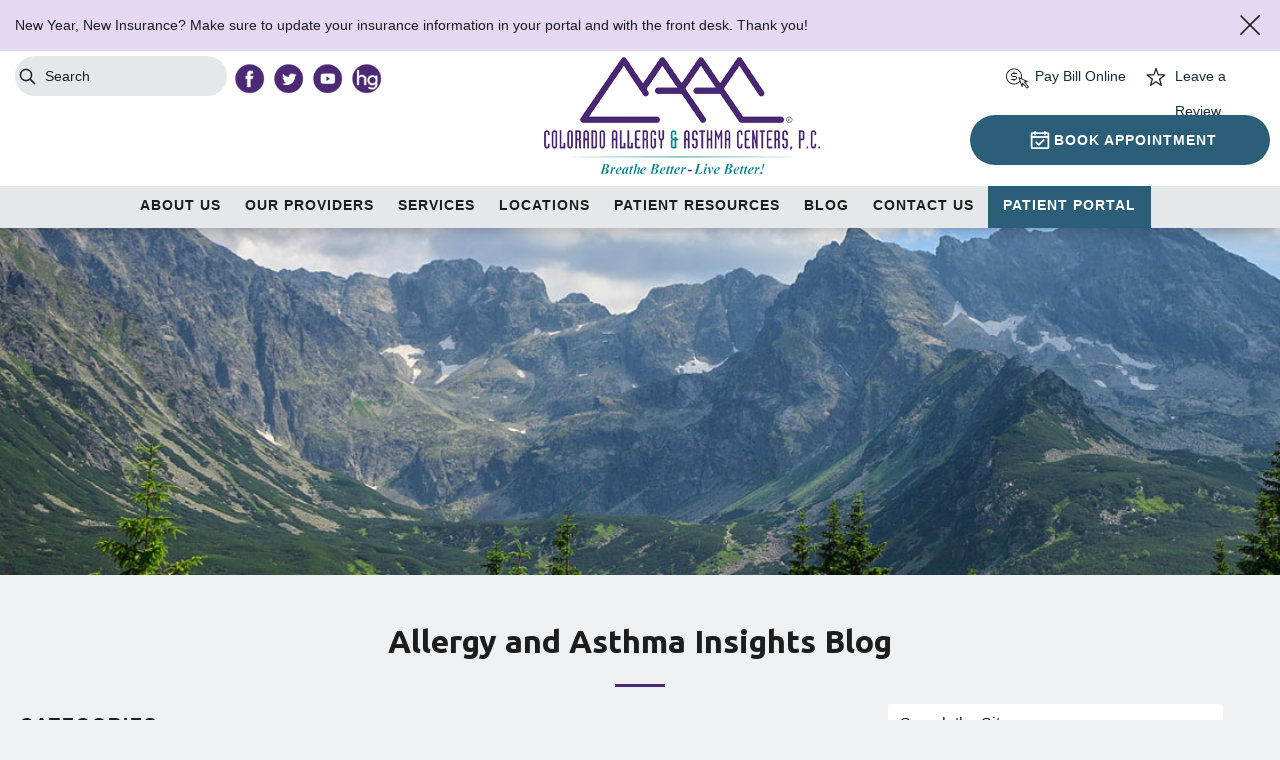

--- FILE ---
content_type: text/html; charset=UTF-8
request_url: https://coloradoallergy.com/blog/page/13/
body_size: 15565
content:
<!doctype html>

<!--[if lt IE 7]><html lang="en-US" class="no-js lt-ie9 lt-ie8 lt-ie7"> <![endif]-->
<!--[if (IE 7)&!(IEMobile)]><html lang="en-US" class="no-js lt-ie9 lt-ie8"><![endif]-->
<!--[if (IE 8)&!(IEMobile)]><html lang="en-US" class="no-js lt-ie9"><![endif]-->
<!--[if gt IE 8]><!--> <html lang="en-US" class="no-js"><!--<![endif]-->

	<head>
		<meta charset="utf-8">
                <!-- Google Tag Manager -->
        <script>(function(w,d,s,l,i){w[l]=w[l]||[];w[l].push({'gtm.start':
                new Date().getTime(),event:'gtm.js'});var f=d.getElementsByTagName(s)[0],
                j=d.createElement(s),dl=l!='dataLayer'?'&l='+l:'';j.async=true;j.src=
                'https://www.googletagmanager.com/gtm.js?id='+i+dl;f.parentNode.insertBefore(j,f);
            })(window,document,'script','dataLayer','GTM-P5DHQB');</script>
        <!-- End Google Tag Manager -->
        <!-- facebook verification -->
	        <meta name="facebook-domain-verification" content="t2ip5sovqzt5bi8i8du6gx0vjqydms" />
	        <!-- end facebook verification -->
	        
	        <!-- new patient script -->
	        <script id="npShowGroups" src="https://coloradoallergy.com/wp-content/themes/caac/library/js/newpatient.js" data-divid="5590" data-showgroups="['New Patient','Telemedicine']"></script>
	        
        		<!-- Google Chrome Frame for IE -->
		<meta http-equiv="X-UA-Compatible" content="IE=edge,chrome=1">
		<title>Blog - Page 13 of 15 - Colorado Allergy &amp; Asthma Centers, P.C.</title>
		<!-- mobile meta (hooray!) -->
		<meta name="HandheldFriendly" content="True">
		<meta name="MobileOptimized" content="320">
		<meta name="viewport" content="width=device-width, initial-scale=1.0"/>
		<link rel="apple-touch-icon" href="https://coloradoallergy.com/wp-content/themes/caac/library/images/apple-icon-touch.png">
		<link rel="icon" href="https://coloradoallergy.com/wp-content/themes/caac/favicon.png">
		<!--[if IE]>
			<link rel="shortcut icon" href="https://coloradoallergy.com/wp-content/themes/caac/favicon.ico">
		<![endif]-->
		<!-- or, set /favicon.ico for IE10 win -->
		<meta name="msapplication-TileColor" content="#f01d4f">
		<meta name="msapplication-TileImage" content="https://coloradoallergy.com/wp-content/themes/caac/library/images/win8-tile-icon.png">
		<link rel="pingback" href="https://coloradoallergy.com/xmlrpc.php">
		<!-- wordpress head functions -->
		<meta name='robots' content='index, follow, max-image-preview:large, max-snippet:-1, max-video-preview:-1' />
	<style>img:is([sizes="auto" i], [sizes^="auto," i]) { contain-intrinsic-size: 3000px 1500px }</style>
	
	<!-- This site is optimized with the Yoast SEO plugin v26.3 - https://yoast.com/wordpress/plugins/seo/ -->
	<meta name="description" content="Welcome to our Colorado Allergy &amp; Asthma Centers Blog where you&#039;ll find information about allergies, asthma, treatments, and much more." />
	<link rel="canonical" href="https://coloradoallergy.com/blog/page/13/" />
	<link rel="prev" href="https://coloradoallergy.com/blog/page/12/" />
	<link rel="next" href="https://coloradoallergy.com/blog/page/14/" />
	<meta property="og:locale" content="en_US" />
	<meta property="og:type" content="article" />
	<meta property="og:title" content="Blog - Page 13 of 15 - Colorado Allergy &amp; Asthma Centers, P.C." />
	<meta property="og:description" content="Welcome to our Colorado Allergy &amp; Asthma Centers Blog where you&#039;ll find information about allergies, asthma, treatments, and much more." />
	<meta property="og:url" content="https://coloradoallergy.com/blog/" />
	<meta property="og:site_name" content="Colorado Allergy &amp; Asthma Centers, P.C." />
	<script type="application/ld+json" class="yoast-schema-graph">{"@context":"https://schema.org","@graph":[{"@type":["WebPage","CollectionPage"],"@id":"https://coloradoallergy.com/blog/","url":"https://coloradoallergy.com/blog/page/13/","name":"Blog - Page 13 of 15 - Colorado Allergy &amp; Asthma Centers, P.C.","isPartOf":{"@id":"https://coloradoallergy.com/#website"},"datePublished":"2015-09-23T14:53:21+00:00","dateModified":"2022-08-18T22:05:43+00:00","description":"Welcome to our Colorado Allergy & Asthma Centers Blog where you'll find information about allergies, asthma, treatments, and much more.","breadcrumb":{"@id":"https://coloradoallergy.com/blog/page/13/#breadcrumb"},"inLanguage":"en-US"},{"@type":"BreadcrumbList","@id":"https://coloradoallergy.com/blog/page/13/#breadcrumb","itemListElement":[{"@type":"ListItem","position":1,"name":"Home","item":"https://coloradoallergy.com/"},{"@type":"ListItem","position":2,"name":"Blog"}]},{"@type":"WebSite","@id":"https://coloradoallergy.com/#website","url":"https://coloradoallergy.com/","name":"Colorado Allergy &amp; Asthma Centers, P.C.","description":"Breath Better, Live Better!","potentialAction":[{"@type":"SearchAction","target":{"@type":"EntryPoint","urlTemplate":"https://coloradoallergy.com/?s={search_term_string}"},"query-input":{"@type":"PropertyValueSpecification","valueRequired":true,"valueName":"search_term_string"}}],"inLanguage":"en-US"}]}</script>
	<!-- / Yoast SEO plugin. -->


<link rel='dns-prefetch' href='//coloradoallergy.com' />
<link rel='dns-prefetch' href='//ajax.googleapis.com' />
<link rel='dns-prefetch' href='//cdnjs.cloudflare.com' />
<link rel='dns-prefetch' href='//fonts.googleapis.com' />
<link rel="alternate" type="application/rss+xml" title="Colorado Allergy &amp; Asthma Centers, P.C. &raquo; Feed" href="https://coloradoallergy.com/feed/" />
<link rel="alternate" type="application/rss+xml" title="Colorado Allergy &amp; Asthma Centers, P.C. &raquo; Comments Feed" href="https://coloradoallergy.com/comments/feed/" />
<script type="text/javascript">
/* <![CDATA[ */
window._wpemojiSettings = {"baseUrl":"https:\/\/s.w.org\/images\/core\/emoji\/16.0.1\/72x72\/","ext":".png","svgUrl":"https:\/\/s.w.org\/images\/core\/emoji\/16.0.1\/svg\/","svgExt":".svg","source":{"concatemoji":"https:\/\/coloradoallergy.com\/wp-includes\/js\/wp-emoji-release.min.js"}};
/*! This file is auto-generated */
!function(s,n){var o,i,e;function c(e){try{var t={supportTests:e,timestamp:(new Date).valueOf()};sessionStorage.setItem(o,JSON.stringify(t))}catch(e){}}function p(e,t,n){e.clearRect(0,0,e.canvas.width,e.canvas.height),e.fillText(t,0,0);var t=new Uint32Array(e.getImageData(0,0,e.canvas.width,e.canvas.height).data),a=(e.clearRect(0,0,e.canvas.width,e.canvas.height),e.fillText(n,0,0),new Uint32Array(e.getImageData(0,0,e.canvas.width,e.canvas.height).data));return t.every(function(e,t){return e===a[t]})}function u(e,t){e.clearRect(0,0,e.canvas.width,e.canvas.height),e.fillText(t,0,0);for(var n=e.getImageData(16,16,1,1),a=0;a<n.data.length;a++)if(0!==n.data[a])return!1;return!0}function f(e,t,n,a){switch(t){case"flag":return n(e,"\ud83c\udff3\ufe0f\u200d\u26a7\ufe0f","\ud83c\udff3\ufe0f\u200b\u26a7\ufe0f")?!1:!n(e,"\ud83c\udde8\ud83c\uddf6","\ud83c\udde8\u200b\ud83c\uddf6")&&!n(e,"\ud83c\udff4\udb40\udc67\udb40\udc62\udb40\udc65\udb40\udc6e\udb40\udc67\udb40\udc7f","\ud83c\udff4\u200b\udb40\udc67\u200b\udb40\udc62\u200b\udb40\udc65\u200b\udb40\udc6e\u200b\udb40\udc67\u200b\udb40\udc7f");case"emoji":return!a(e,"\ud83e\udedf")}return!1}function g(e,t,n,a){var r="undefined"!=typeof WorkerGlobalScope&&self instanceof WorkerGlobalScope?new OffscreenCanvas(300,150):s.createElement("canvas"),o=r.getContext("2d",{willReadFrequently:!0}),i=(o.textBaseline="top",o.font="600 32px Arial",{});return e.forEach(function(e){i[e]=t(o,e,n,a)}),i}function t(e){var t=s.createElement("script");t.src=e,t.defer=!0,s.head.appendChild(t)}"undefined"!=typeof Promise&&(o="wpEmojiSettingsSupports",i=["flag","emoji"],n.supports={everything:!0,everythingExceptFlag:!0},e=new Promise(function(e){s.addEventListener("DOMContentLoaded",e,{once:!0})}),new Promise(function(t){var n=function(){try{var e=JSON.parse(sessionStorage.getItem(o));if("object"==typeof e&&"number"==typeof e.timestamp&&(new Date).valueOf()<e.timestamp+604800&&"object"==typeof e.supportTests)return e.supportTests}catch(e){}return null}();if(!n){if("undefined"!=typeof Worker&&"undefined"!=typeof OffscreenCanvas&&"undefined"!=typeof URL&&URL.createObjectURL&&"undefined"!=typeof Blob)try{var e="postMessage("+g.toString()+"("+[JSON.stringify(i),f.toString(),p.toString(),u.toString()].join(",")+"));",a=new Blob([e],{type:"text/javascript"}),r=new Worker(URL.createObjectURL(a),{name:"wpTestEmojiSupports"});return void(r.onmessage=function(e){c(n=e.data),r.terminate(),t(n)})}catch(e){}c(n=g(i,f,p,u))}t(n)}).then(function(e){for(var t in e)n.supports[t]=e[t],n.supports.everything=n.supports.everything&&n.supports[t],"flag"!==t&&(n.supports.everythingExceptFlag=n.supports.everythingExceptFlag&&n.supports[t]);n.supports.everythingExceptFlag=n.supports.everythingExceptFlag&&!n.supports.flag,n.DOMReady=!1,n.readyCallback=function(){n.DOMReady=!0}}).then(function(){return e}).then(function(){var e;n.supports.everything||(n.readyCallback(),(e=n.source||{}).concatemoji?t(e.concatemoji):e.wpemoji&&e.twemoji&&(t(e.twemoji),t(e.wpemoji)))}))}((window,document),window._wpemojiSettings);
/* ]]> */
</script>
<style id='wp-emoji-styles-inline-css' type='text/css'>

	img.wp-smiley, img.emoji {
		display: inline !important;
		border: none !important;
		box-shadow: none !important;
		height: 1em !important;
		width: 1em !important;
		margin: 0 0.07em !important;
		vertical-align: -0.1em !important;
		background: none !important;
		padding: 0 !important;
	}
</style>
<link rel='stylesheet' id='wp-block-library-css' href='https://coloradoallergy.com/wp-includes/css/dist/block-library/style.min.css' type='text/css' media='all' />
<style id='classic-theme-styles-inline-css' type='text/css'>
/*! This file is auto-generated */
.wp-block-button__link{color:#fff;background-color:#32373c;border-radius:9999px;box-shadow:none;text-decoration:none;padding:calc(.667em + 2px) calc(1.333em + 2px);font-size:1.125em}.wp-block-file__button{background:#32373c;color:#fff;text-decoration:none}
</style>
<style id='global-styles-inline-css' type='text/css'>
:root{--wp--preset--aspect-ratio--square: 1;--wp--preset--aspect-ratio--4-3: 4/3;--wp--preset--aspect-ratio--3-4: 3/4;--wp--preset--aspect-ratio--3-2: 3/2;--wp--preset--aspect-ratio--2-3: 2/3;--wp--preset--aspect-ratio--16-9: 16/9;--wp--preset--aspect-ratio--9-16: 9/16;--wp--preset--color--black: #000000;--wp--preset--color--cyan-bluish-gray: #abb8c3;--wp--preset--color--white: #ffffff;--wp--preset--color--pale-pink: #f78da7;--wp--preset--color--vivid-red: #cf2e2e;--wp--preset--color--luminous-vivid-orange: #ff6900;--wp--preset--color--luminous-vivid-amber: #fcb900;--wp--preset--color--light-green-cyan: #7bdcb5;--wp--preset--color--vivid-green-cyan: #00d084;--wp--preset--color--pale-cyan-blue: #8ed1fc;--wp--preset--color--vivid-cyan-blue: #0693e3;--wp--preset--color--vivid-purple: #9b51e0;--wp--preset--gradient--vivid-cyan-blue-to-vivid-purple: linear-gradient(135deg,rgba(6,147,227,1) 0%,rgb(155,81,224) 100%);--wp--preset--gradient--light-green-cyan-to-vivid-green-cyan: linear-gradient(135deg,rgb(122,220,180) 0%,rgb(0,208,130) 100%);--wp--preset--gradient--luminous-vivid-amber-to-luminous-vivid-orange: linear-gradient(135deg,rgba(252,185,0,1) 0%,rgba(255,105,0,1) 100%);--wp--preset--gradient--luminous-vivid-orange-to-vivid-red: linear-gradient(135deg,rgba(255,105,0,1) 0%,rgb(207,46,46) 100%);--wp--preset--gradient--very-light-gray-to-cyan-bluish-gray: linear-gradient(135deg,rgb(238,238,238) 0%,rgb(169,184,195) 100%);--wp--preset--gradient--cool-to-warm-spectrum: linear-gradient(135deg,rgb(74,234,220) 0%,rgb(151,120,209) 20%,rgb(207,42,186) 40%,rgb(238,44,130) 60%,rgb(251,105,98) 80%,rgb(254,248,76) 100%);--wp--preset--gradient--blush-light-purple: linear-gradient(135deg,rgb(255,206,236) 0%,rgb(152,150,240) 100%);--wp--preset--gradient--blush-bordeaux: linear-gradient(135deg,rgb(254,205,165) 0%,rgb(254,45,45) 50%,rgb(107,0,62) 100%);--wp--preset--gradient--luminous-dusk: linear-gradient(135deg,rgb(255,203,112) 0%,rgb(199,81,192) 50%,rgb(65,88,208) 100%);--wp--preset--gradient--pale-ocean: linear-gradient(135deg,rgb(255,245,203) 0%,rgb(182,227,212) 50%,rgb(51,167,181) 100%);--wp--preset--gradient--electric-grass: linear-gradient(135deg,rgb(202,248,128) 0%,rgb(113,206,126) 100%);--wp--preset--gradient--midnight: linear-gradient(135deg,rgb(2,3,129) 0%,rgb(40,116,252) 100%);--wp--preset--font-size--small: 13px;--wp--preset--font-size--medium: 20px;--wp--preset--font-size--large: 36px;--wp--preset--font-size--x-large: 42px;--wp--preset--spacing--20: 0.44rem;--wp--preset--spacing--30: 0.67rem;--wp--preset--spacing--40: 1rem;--wp--preset--spacing--50: 1.5rem;--wp--preset--spacing--60: 2.25rem;--wp--preset--spacing--70: 3.38rem;--wp--preset--spacing--80: 5.06rem;--wp--preset--shadow--natural: 6px 6px 9px rgba(0, 0, 0, 0.2);--wp--preset--shadow--deep: 12px 12px 50px rgba(0, 0, 0, 0.4);--wp--preset--shadow--sharp: 6px 6px 0px rgba(0, 0, 0, 0.2);--wp--preset--shadow--outlined: 6px 6px 0px -3px rgba(255, 255, 255, 1), 6px 6px rgba(0, 0, 0, 1);--wp--preset--shadow--crisp: 6px 6px 0px rgba(0, 0, 0, 1);}:where(.is-layout-flex){gap: 0.5em;}:where(.is-layout-grid){gap: 0.5em;}body .is-layout-flex{display: flex;}.is-layout-flex{flex-wrap: wrap;align-items: center;}.is-layout-flex > :is(*, div){margin: 0;}body .is-layout-grid{display: grid;}.is-layout-grid > :is(*, div){margin: 0;}:where(.wp-block-columns.is-layout-flex){gap: 2em;}:where(.wp-block-columns.is-layout-grid){gap: 2em;}:where(.wp-block-post-template.is-layout-flex){gap: 1.25em;}:where(.wp-block-post-template.is-layout-grid){gap: 1.25em;}.has-black-color{color: var(--wp--preset--color--black) !important;}.has-cyan-bluish-gray-color{color: var(--wp--preset--color--cyan-bluish-gray) !important;}.has-white-color{color: var(--wp--preset--color--white) !important;}.has-pale-pink-color{color: var(--wp--preset--color--pale-pink) !important;}.has-vivid-red-color{color: var(--wp--preset--color--vivid-red) !important;}.has-luminous-vivid-orange-color{color: var(--wp--preset--color--luminous-vivid-orange) !important;}.has-luminous-vivid-amber-color{color: var(--wp--preset--color--luminous-vivid-amber) !important;}.has-light-green-cyan-color{color: var(--wp--preset--color--light-green-cyan) !important;}.has-vivid-green-cyan-color{color: var(--wp--preset--color--vivid-green-cyan) !important;}.has-pale-cyan-blue-color{color: var(--wp--preset--color--pale-cyan-blue) !important;}.has-vivid-cyan-blue-color{color: var(--wp--preset--color--vivid-cyan-blue) !important;}.has-vivid-purple-color{color: var(--wp--preset--color--vivid-purple) !important;}.has-black-background-color{background-color: var(--wp--preset--color--black) !important;}.has-cyan-bluish-gray-background-color{background-color: var(--wp--preset--color--cyan-bluish-gray) !important;}.has-white-background-color{background-color: var(--wp--preset--color--white) !important;}.has-pale-pink-background-color{background-color: var(--wp--preset--color--pale-pink) !important;}.has-vivid-red-background-color{background-color: var(--wp--preset--color--vivid-red) !important;}.has-luminous-vivid-orange-background-color{background-color: var(--wp--preset--color--luminous-vivid-orange) !important;}.has-luminous-vivid-amber-background-color{background-color: var(--wp--preset--color--luminous-vivid-amber) !important;}.has-light-green-cyan-background-color{background-color: var(--wp--preset--color--light-green-cyan) !important;}.has-vivid-green-cyan-background-color{background-color: var(--wp--preset--color--vivid-green-cyan) !important;}.has-pale-cyan-blue-background-color{background-color: var(--wp--preset--color--pale-cyan-blue) !important;}.has-vivid-cyan-blue-background-color{background-color: var(--wp--preset--color--vivid-cyan-blue) !important;}.has-vivid-purple-background-color{background-color: var(--wp--preset--color--vivid-purple) !important;}.has-black-border-color{border-color: var(--wp--preset--color--black) !important;}.has-cyan-bluish-gray-border-color{border-color: var(--wp--preset--color--cyan-bluish-gray) !important;}.has-white-border-color{border-color: var(--wp--preset--color--white) !important;}.has-pale-pink-border-color{border-color: var(--wp--preset--color--pale-pink) !important;}.has-vivid-red-border-color{border-color: var(--wp--preset--color--vivid-red) !important;}.has-luminous-vivid-orange-border-color{border-color: var(--wp--preset--color--luminous-vivid-orange) !important;}.has-luminous-vivid-amber-border-color{border-color: var(--wp--preset--color--luminous-vivid-amber) !important;}.has-light-green-cyan-border-color{border-color: var(--wp--preset--color--light-green-cyan) !important;}.has-vivid-green-cyan-border-color{border-color: var(--wp--preset--color--vivid-green-cyan) !important;}.has-pale-cyan-blue-border-color{border-color: var(--wp--preset--color--pale-cyan-blue) !important;}.has-vivid-cyan-blue-border-color{border-color: var(--wp--preset--color--vivid-cyan-blue) !important;}.has-vivid-purple-border-color{border-color: var(--wp--preset--color--vivid-purple) !important;}.has-vivid-cyan-blue-to-vivid-purple-gradient-background{background: var(--wp--preset--gradient--vivid-cyan-blue-to-vivid-purple) !important;}.has-light-green-cyan-to-vivid-green-cyan-gradient-background{background: var(--wp--preset--gradient--light-green-cyan-to-vivid-green-cyan) !important;}.has-luminous-vivid-amber-to-luminous-vivid-orange-gradient-background{background: var(--wp--preset--gradient--luminous-vivid-amber-to-luminous-vivid-orange) !important;}.has-luminous-vivid-orange-to-vivid-red-gradient-background{background: var(--wp--preset--gradient--luminous-vivid-orange-to-vivid-red) !important;}.has-very-light-gray-to-cyan-bluish-gray-gradient-background{background: var(--wp--preset--gradient--very-light-gray-to-cyan-bluish-gray) !important;}.has-cool-to-warm-spectrum-gradient-background{background: var(--wp--preset--gradient--cool-to-warm-spectrum) !important;}.has-blush-light-purple-gradient-background{background: var(--wp--preset--gradient--blush-light-purple) !important;}.has-blush-bordeaux-gradient-background{background: var(--wp--preset--gradient--blush-bordeaux) !important;}.has-luminous-dusk-gradient-background{background: var(--wp--preset--gradient--luminous-dusk) !important;}.has-pale-ocean-gradient-background{background: var(--wp--preset--gradient--pale-ocean) !important;}.has-electric-grass-gradient-background{background: var(--wp--preset--gradient--electric-grass) !important;}.has-midnight-gradient-background{background: var(--wp--preset--gradient--midnight) !important;}.has-small-font-size{font-size: var(--wp--preset--font-size--small) !important;}.has-medium-font-size{font-size: var(--wp--preset--font-size--medium) !important;}.has-large-font-size{font-size: var(--wp--preset--font-size--large) !important;}.has-x-large-font-size{font-size: var(--wp--preset--font-size--x-large) !important;}
:where(.wp-block-post-template.is-layout-flex){gap: 1.25em;}:where(.wp-block-post-template.is-layout-grid){gap: 1.25em;}
:where(.wp-block-columns.is-layout-flex){gap: 2em;}:where(.wp-block-columns.is-layout-grid){gap: 2em;}
:root :where(.wp-block-pullquote){font-size: 1.5em;line-height: 1.6;}
</style>
<link rel='stylesheet' id='googleFonts-css' href='//fonts.googleapis.com/css2?family=Ubuntu%3Awght%40700&#038;display=swap' type='text/css' media='all' />
<link rel='stylesheet' id='bones-stylesheet-css' href='https://coloradoallergy.com/wp-content/themes/caac/library/css/style.min.css' type='text/css' media='all' />
<!--[if lt IE 9]>
<link rel='stylesheet' id='bones-ie-only-css' href='https://coloradoallergy.com/wp-content/themes/caac/library/css/ie.css' type='text/css' media='all' />
<![endif]-->
<link rel='stylesheet' id='fancybox-css-css' href='//cdnjs.cloudflare.com/ajax/libs/fancybox/3.5.7/jquery.fancybox.min.css' type='text/css' media='all' />
<script type="text/javascript" src="https://coloradoallergy.com/wp-content/themes/caac/library/js/libs/modernizr.custom.min.js" id="bones-modernizr-js"></script>
<script type="text/javascript" src="https://coloradoallergy.com/wp-includes/js/jquery/jquery.min.js" id="jquery-core-js"></script>
<script type="text/javascript" src="https://coloradoallergy.com/wp-includes/js/jquery/jquery-migrate.min.js" id="jquery-migrate-js"></script>
<link rel="https://api.w.org/" href="https://coloradoallergy.com/wp-json/" /><link rel="icon" href="https://coloradoallergy.com/wp-content/uploads/2024/06/favicon.png" sizes="32x32" />
<link rel="icon" href="https://coloradoallergy.com/wp-content/uploads/2024/06/favicon.png" sizes="192x192" />
<link rel="apple-touch-icon" href="https://coloradoallergy.com/wp-content/uploads/2024/06/favicon.png" />
<meta name="msapplication-TileImage" content="https://coloradoallergy.com/wp-content/uploads/2024/06/favicon.png" />
		<!-- end of wordpress head -->



	</head>
<style>

    li.menu-item.bluebutton {
        background-color: #2b5e79;
        padding: 0 5px;
    }
    li.menu-item.bluebutton:visited {
        background-color: #2b5e79;
    }

    li.menu-item.bluebutton:hover {
        border: 1px solid #2b5e79;
    }

    li.menu-item.bluebutton a,
    li.menu-item.bluebutton a:visited {
        color: white;
    }
    @media screen and (max-width: 1029px) {
        li.menu-item.bluebutton {
            border-radius: 0;
        }
    }
    @media screen and (min-width: 1030px) {
        ul.top-nav li {
            margin: 0;
        }
    }
    @media screen and (max-width: 1200px) {
        ul.top-nav li {
            margin: 8px;
        }
    }

</style>

	<body class="blog paged paged-13 wp-theme-caac">
            <!-- Google Tag Manager (noscript) -->
        <noscript><iframe src="https://www.googletagmanager.com/ns.html?id=GTM-P5DHQB"
                          height="0" width="0" style="display:none;visibility:hidden"></iframe></noscript>
        <!-- End Google Tag Manager (noscript) -->
    		
		<div id="container">

			<header class="header" role="banner">

				<div id="inner-header" class="clearfix">

                    <!-- Notification Banner -->
                    
                        <div id="note">
                            <div class="noti-message">
                                <p>New Year, New Insurance? Make sure to update your insurance information in your portal and with the front desk. Thank you!</p>
                            </div>
                            <a id="close-banner" onclick="setCookie('banner', 'yes', 1)">[close]</a>
                        </div>
                        <!-- end banner -->

                    
                    <div id="headercolcont">
                        <div class="headersearch">
                            <form role="search" method="get" id="searchform" class="searchform" action="https://coloradoallergy.com">
                                <label for="header-search">
                                    <span class="sr-only">Search</span>
                                </label>
                                <input type="text" placeholder="Search" name="s" id="headersearch" value="" />
                                <button type="submit" id="header-search">
                                    <span class="sr-only">Submit Search</span>
                                </button>
                            </form>
                        </div>
                        <div class="headerbillpay">
                            
                            <a class="headerbill" href="https://caac.ema.md/ema/pay/onlinepayments#/pm/payfac/pay" target="_blank">Pay Bill Online</a>
                                                    </div>
                        <div class="headerreview">
                            <a class="headreview" href="/review-us" target="_blank">Leave a Review</a>
                        </div>
                        <div class="logobox">
                            <a class="homelink" href="https://coloradoallergy.com" rel="nofollow"><img class="logo" src="https://coloradoallergy.com/wp-content/themes/caac/library/images/caac-logo.png" width="280" height="120" alt="Colorado Allergy &amp; Asthma Centers, P.C."/></a>
                        </div>
                        <div class="headersocial">
                            <ul id="headersocial">
                                <li id="facebook">
                                    <a target="_blank" href="http://www.facebook.com/coloradoallergy"><img class="socialicon" src="https://coloradoallergy.com/wp-content/themes/caac/library/images/fbicon.png" alt="Follow us on Facebook"/></a>
                                </li>
                                <li id="twitter">
                                    <a target="_blank" href="https://twitter.com/ColoradoAllergy"><img class="socialicon" src="https://coloradoallergy.com/wp-content/themes/caac/library/images/twittericon.png" alt="Tweet with us on Twitter"/></a>
                                </li>
                                <li id="youtube">
                                    <a target="_blank" href="https://www.youtube.com/user/COAllergyAsthma"><img class="socialicon" src="https://coloradoallergy.com/wp-content/themes/caac/library/images/youtubeicon.png" alt="Watch our Videos on YouTube"/></a>
                                </li>
                                <li id="hg">
                                    <a target="_blank" href="http://www.healthgrades.com/"><img class="socialicon" src="https://coloradoallergy.com/wp-content/themes/caac/library/images/healthgradesicon.png" alt="Find us on Healthgrades"/></a>
                                </li>
                            </ul>
                        </div>
                        <div class="menu-bar">
                            <nav id="main-navigation" role="navigation" itemscope itemtype="http://schema.org/SiteNavigationElement">
                                <a href="javascript:void(0);" class="mobile-burger" onclick="myFunction()">
                                    <span class="mobmenu-txt">MENU </span>
                                </a>
                                <ul id="menu-main-navigation" class="top-nav"><li id="menu-item-4443" class="menu-item menu-item-type-post_type menu-item-object-page menu-item-has-children menu-item-4443"><a href="https://coloradoallergy.com/about-us/who-we-are/">About Us</a>
<ul class="sub-menu">
	<li id="menu-item-11537" class="menu-item menu-item-type-post_type menu-item-object-page menu-item-11537"><a href="https://coloradoallergy.com/mission-statement-values/">Mission Statement &#038; Values</a></li>
	<li id="menu-item-4452" class="menu-item menu-item-type-post_type menu-item-object-page menu-item-4452"><a href="https://coloradoallergy.com/about-us/testimonials/">Patient Testimonials</a></li>
	<li id="menu-item-4498" class="menu-item menu-item-type-post_type menu-item-object-page menu-item-4498"><a href="https://coloradoallergy.com/about-us/videos/">Videos</a></li>
	<li id="menu-item-5052" class="menu-item menu-item-type-post_type menu-item-object-page menu-item-5052"><a href="https://coloradoallergy.com/about-us/holiday-closures/">Clinic Hours &#038; Closures</a></li>
	<li id="menu-item-10432" class="menu-item menu-item-type-post_type menu-item-object-page menu-item-10432"><a href="https://coloradoallergy.com/about-us/employment/">Employment</a></li>
</ul>
</li>
<li id="menu-item-4455" class="menu-item menu-item-type-post_type menu-item-object-page menu-item-has-children menu-item-4455"><a href="https://coloradoallergy.com/allergy-treatment-providers/">Our Providers</a>
<ul class="sub-menu">
	<li id="menu-item-10416" class="sub-menu-columns menu-item menu-item-type-custom menu-item-object-custom menu-item-has-children menu-item-10416"><a href="https://coloradoallergy.com/allergy-treatment-providers/">Physicians</a>
	<ul class="sub-menu">
		<li id="menu-item-10401" class="menu-item menu-item-type-post_type menu-item-object-page menu-item-10401"><a href="https://coloradoallergy.com/allergy-treatment-providers/ryan-buckley-md-3-2/">Ryan Buckley, MD</a></li>
		<li id="menu-item-10404" class="menu-item menu-item-type-post_type menu-item-object-page menu-item-10404"><a href="https://coloradoallergy.com/allergy-treatment-providers/ebadi/">Mark A. Ebadi, MD</a></li>
		<li id="menu-item-10405" class="menu-item menu-item-type-post_type menu-item-object-page menu-item-10405"><a href="https://coloradoallergy.com/allergy-treatment-providers/gogate/">Shaila U. Gogate, MD</a></li>
		<li id="menu-item-10409" class="menu-item menu-item-type-post_type menu-item-object-page menu-item-10409"><a href="https://coloradoallergy.com/allergy-treatment-providers/erin-kempe/">Erin E. Kempe, DO</a></li>
		<li id="menu-item-11930" class="menu-item menu-item-type-post_type menu-item-object-page menu-item-11930"><a href="https://coloradoallergy.com/allergy-treatment-providers/ryan-lahood-md/">Ryan LaHood, MD</a></li>
		<li id="menu-item-11296" class="menu-item menu-item-type-post_type menu-item-object-page menu-item-11296"><a href="https://coloradoallergy.com/allergy-treatment-providers/dr-chad-lomas/">Chad M. Lomas, MD</a></li>
		<li id="menu-item-10412" class="menu-item menu-item-type-post_type menu-item-object-page menu-item-10412"><a href="https://coloradoallergy.com/allergy-treatment-providers/dr-ross-palis-md/">Ross I. Palis, MD</a></li>
		<li id="menu-item-10414" class="menu-item menu-item-type-post_type menu-item-object-page menu-item-10414"><a href="https://coloradoallergy.com/allergy-treatment-providers/monica-reddy/">Monica B. Reddy, MD</a></li>
		<li id="menu-item-10415" class="menu-item menu-item-type-post_type menu-item-object-page menu-item-10415"><a href="https://coloradoallergy.com/allergy-treatment-providers/tsai/">Katherine Tsai, MD</a></li>
		<li id="menu-item-11339" class="menu-item menu-item-type-post_type menu-item-object-page menu-item-11339"><a href="https://coloradoallergy.com/allergy-treatment-providers/dr-evelyn-wang/">Evelyn Wang, MD</a></li>
	</ul>
</li>
	<li id="menu-item-10417" class="sub-menu-columns menu-item menu-item-type-custom menu-item-object-custom menu-item-has-children menu-item-10417"><a href="https://coloradoallergy.com/allergy-treatment-providers/">Advanced Practice Providers</a>
	<ul class="sub-menu">
		<li id="menu-item-12478" class="menu-item menu-item-type-post_type menu-item-object-page menu-item-12478"><a href="https://coloradoallergy.com/allergy-treatment-providers/claire-anderson-fnp-c/">Claire Anderson, FNP-C</a></li>
		<li id="menu-item-10418" class="menu-item menu-item-type-post_type menu-item-object-page menu-item-10418"><a href="https://coloradoallergy.com/allergy-treatment-providers/heidi-k-bailey-pa-c/">Heidi K. Bailey, PA-C</a></li>
		<li id="menu-item-12109" class="menu-item menu-item-type-post_type menu-item-object-page menu-item-12109"><a href="https://coloradoallergy.com/allergy-treatment-providers/jesse-fishman-pa-c/">Jesse Fishman, PA-C</a></li>
		<li id="menu-item-12129" class="menu-item menu-item-type-post_type menu-item-object-page menu-item-12129"><a href="https://coloradoallergy.com/allergy-treatment-providers/john-fruth-fnp-c/">John Fruth, FNP-C</a></li>
		<li id="menu-item-10420" class="menu-item menu-item-type-post_type menu-item-object-page menu-item-10420"><a href="https://coloradoallergy.com/allergy-treatment-providers/hersh/">Kelly M. Hersh, FNP-BC</a></li>
		<li id="menu-item-10421" class="menu-item menu-item-type-post_type menu-item-object-page menu-item-10421"><a href="https://coloradoallergy.com/allergy-treatment-providers/mccown/">Alicia M. McCown, PA-C</a></li>
		<li id="menu-item-10422" class="menu-item menu-item-type-post_type menu-item-object-page menu-item-10422"><a href="https://coloradoallergy.com/allergy-treatment-providers/mezo/">Nicole A. Mezo, PA-C</a></li>
		<li id="menu-item-11795" class="menu-item menu-item-type-post_type menu-item-object-page menu-item-11795"><a href="https://coloradoallergy.com/allergy-treatment-providers/patu/">Michelle Paturzo, PA-C</a></li>
		<li id="menu-item-10423" class="menu-item menu-item-type-post_type menu-item-object-page menu-item-10423"><a href="https://coloradoallergy.com/allergy-treatment-providers/katy-e-pfiffner-fnp-c/">Katy E. Pfiffner, FNP-C</a></li>
		<li id="menu-item-10424" class="menu-item menu-item-type-post_type menu-item-object-page menu-item-10424"><a href="https://coloradoallergy.com/allergy-treatment-providers/rae/">Nicole R. Rae, PA-C</a></li>
		<li id="menu-item-10425" class="menu-item menu-item-type-post_type menu-item-object-page menu-item-10425"><a href="https://coloradoallergy.com/allergy-treatment-providers/sanchez/">Lacey D. Sanchez, NP-C</a></li>
		<li id="menu-item-10426" class="menu-item menu-item-type-post_type menu-item-object-page menu-item-10426"><a href="https://coloradoallergy.com/allergy-treatment-providers/heather-scott-pa-c/">Heather Scott, PA-C</a></li>
		<li id="menu-item-11488" class="menu-item menu-item-type-post_type menu-item-object-page menu-item-11488"><a href="https://coloradoallergy.com/allergy-treatment-providers/katie-tanner-fnp-c/">Katie Tanner, FNP-C</a></li>
		<li id="menu-item-10428" class="menu-item menu-item-type-post_type menu-item-object-page menu-item-10428"><a href="https://coloradoallergy.com/allergy-treatment-providers/jennifer-m-toczyski-fnp/">Jennifer M. Toczyski, FNP-C</a></li>
		<li id="menu-item-10430" class="menu-item menu-item-type-post_type menu-item-object-page menu-item-10430"><a href="https://coloradoallergy.com/allergy-treatment-providers/wertz/">Sheila R. Wertz, PA-C</a></li>
		<li id="menu-item-10431" class="menu-item menu-item-type-post_type menu-item-object-page menu-item-10431"><a href="https://coloradoallergy.com/allergy-treatment-providers/young/">Tamara J. Young, PA-C</a></li>
	</ul>
</li>
</ul>
</li>
<li id="menu-item-4482" class="menu-item menu-item-type-post_type menu-item-object-page menu-item-has-children menu-item-4482"><a href="https://coloradoallergy.com/services/conditions-we-treat/">Services</a>
<ul class="sub-menu">
	<li id="menu-item-4485" class="menu-item menu-item-type-post_type menu-item-object-page menu-item-4485"><a href="https://coloradoallergy.com/services/allergy-injection-information/">Allergy Shots / Drops</a></li>
	<li id="menu-item-8592" class="menu-item menu-item-type-post_type menu-item-object-page menu-item-8592"><a href="https://coloradoallergy.com/services/oral-immunotherapy-oit/">Food Oral Immunotherapy (OIT)</a></li>
	<li id="menu-item-4490" class="menu-item menu-item-type-post_type menu-item-object-page menu-item-4490"><a href="https://coloradoallergy.com/services/pediatric-allergy-care/">Pediatric Care</a></li>
	<li id="menu-item-4483" class="menu-item menu-item-type-post_type menu-item-object-page menu-item-4483"><a href="https://coloradoallergy.com/services/allergy-testing/">Testing</a></li>
	<li id="menu-item-7367" class="menu-item menu-item-type-post_type menu-item-object-page menu-item-7367"><a href="https://coloradoallergy.com/antigen-lab/">Antigen Lab</a></li>
</ul>
</li>
<li id="menu-item-9562" class="sub-menu-columns menu-item menu-item-type-custom menu-item-object-custom menu-item-has-children menu-item-9562"><a href="/locations">Locations</a>
<ul class="sub-menu">
	<li id="menu-item-9564" class="menu-item menu-item-type-custom menu-item-object-custom menu-item-9564"><a href="https://coloradoallergy.com/locations/broomfield/">Broomfield</a></li>
	<li id="menu-item-9565" class="menu-item menu-item-type-custom menu-item-object-custom menu-item-9565"><a href="https://coloradoallergy.com/locations/castle-rock/">Castle Rock</a></li>
	<li id="menu-item-9566" class="menu-item menu-item-type-custom menu-item-object-custom menu-item-9566"><a href="https://coloradoallergy.com/locations/centennial/">Centennial</a></li>
	<li id="menu-item-9567" class="menu-item menu-item-type-custom menu-item-object-custom menu-item-9567"><a href="https://coloradoallergy.com/locations/denver/">Denver</a></li>
	<li id="menu-item-9568" class="menu-item menu-item-type-custom menu-item-object-custom menu-item-9568"><a href="https://coloradoallergy.com/locations/denver-highlands/">Denver Highlands</a></li>
	<li id="menu-item-9569" class="menu-item menu-item-type-custom menu-item-object-custom menu-item-9569"><a href="https://coloradoallergy.com/locations/fort-collins/">Fort Collins</a></li>
	<li id="menu-item-9572" class="menu-item menu-item-type-custom menu-item-object-custom menu-item-9572"><a href="https://coloradoallergy.com/locations/highlands-ranch/">Highlands Ranch</a></li>
	<li id="menu-item-9573" class="menu-item menu-item-type-custom menu-item-object-custom menu-item-9573"><a href="https://coloradoallergy.com/locations/lakewood/">Lakewood</a></li>
	<li id="menu-item-9574" class="menu-item menu-item-type-custom menu-item-object-custom menu-item-9574"><a href="https://coloradoallergy.com/locations/littleton/">Littleton</a></li>
</ul>
</li>
<li id="menu-item-8687" class="menu-item menu-item-type-post_type menu-item-object-page menu-item-has-children menu-item-8687"><a href="https://coloradoallergy.com/patient-forms/">Patient Resources</a>
<ul class="sub-menu">
	<li id="menu-item-4494" class="menu-item menu-item-type-post_type menu-item-object-page menu-item-4494"><a href="https://coloradoallergy.com/patient-resources/allergy-asthma-appointment-information/">New Patients</a></li>
	<li id="menu-item-4495" class="menu-item menu-item-type-post_type menu-item-object-page menu-item-4495"><a href="https://coloradoallergy.com/patient-resources/forms/">Returning Patients</a></li>
	<li id="menu-item-12454" class="menu-item menu-item-type-post_type menu-item-object-page menu-item-12454"><a href="https://coloradoallergy.com/patient-resources/appatient/">Telehealth Visits</a></li>
	<li id="menu-item-4444" class="menu-item menu-item-type-post_type menu-item-object-page menu-item-4444"><a href="https://coloradoallergy.com/about-us/insurance-financial-2/">Insurance / Financial</a></li>
	<li id="menu-item-6253" class="menu-item menu-item-type-post_type menu-item-object-page menu-item-6253"><a href="https://coloradoallergy.com/services/flu-information/">Flu Information – Seasonal Flu</a></li>
	<li id="menu-item-5857" class="menu-item menu-item-type-post_type menu-item-object-page menu-item-5857"><a href="https://coloradoallergy.com/patient-resources/school-forms/">School Forms</a></li>
	<li id="menu-item-9575" class="menu-item menu-item-type-post_type menu-item-object-page menu-item-9575"><a href="https://coloradoallergy.com/patient-resources/patient-education/">Patient Education</a></li>
	<li id="menu-item-4497" class="menu-item menu-item-type-post_type menu-item-object-page menu-item-4497"><a href="https://coloradoallergy.com/patient-resources/education-de-paciente/">Education de Paciente</a></li>
	<li id="menu-item-8166" class="menu-item menu-item-type-post_type menu-item-object-page menu-item-8166"><a href="https://coloradoallergy.com/patient-resources/oral-food-challenge-recipes-2/">Oral Food Challenge Reminders &amp; Recipes</a></li>
	<li id="menu-item-5571" class="menu-item menu-item-type-post_type menu-item-object-page menu-item-5571"><a href="https://coloradoallergy.com/patient-resources/drug-disposal/">Drug Disposal</a></li>
	<li id="menu-item-4499" class="menu-item menu-item-type-post_type menu-item-object-page menu-item-4499"><a href="https://coloradoallergy.com/patient-resources/faqs/">FAQs</a></li>
</ul>
</li>
<li id="menu-item-5280" class="menu-item menu-item-type-custom menu-item-object-custom menu-item-5280"><a href="/blog/">Blog</a></li>
<li id="menu-item-4451" class="menu-item menu-item-type-post_type menu-item-object-page menu-item-4451"><a href="https://coloradoallergy.com/about-us/contact-us/">Contact Us</a></li>
<li id="menu-item-12221" class="bluebutton menu-item menu-item-type-custom menu-item-object-custom menu-item-12221"><a target="_blank" href="https://sso.ema.md/auth/realms/Modmed/protocol/openid-connect/auth?response_type=code&#038;client_id=ema&#038;redirect_uri=https%3A%2F%2Fcaac.ema.md%2Fema%2Fsso%2Flogin&#038;state=e4909d1f-d509-48ea-9178-f698a0d8cdac&#038;login=true&#038;login_hint=[base64]&#038;scope=openid">Patient Portal</a></li>
</ul>
                            </nav>
                        </div> <!-- menu-bar -->

                        <div class="bookapptbutton">
                                                            <a class="bookapptlink" href="https://coloradoallergy.com/locations/" target="_self">Book Appointment</a>
                                                    </div>

                    </div> <!-- headercolcont -->

				</div> <!-- end #inner-header -->

			</header> <!-- end header -->


    <div id="hero-container">

        <picture class="heropic" id="heropic">
            <source id="desksource"
                    media="(min-width: 768px)"
                    srcset="https://coloradoallergy.com/wp-content/uploads/2021/04/About-Us.jpg">
            <source id="mobsource"
                    media="(min-width: 320px)"
                    srcset="https://coloradoallergy.com/wp-content/uploads/2021/04/About-Us-600x170.jpg">
            <img width="1200" height="350" src="https://coloradoallergy.com/wp-content/uploads/2021/04/About-Us.jpg" class="attachment-1200x350 size-1200x350" alt="scenic view of mountains on a cloudy day Colorado Allergy &amp; Asthma Centers" loading="preload" srcset="  " id="headerimage" decoding="async" fetchpriority="high" />        </picture>

    </div> <!-- hero-container  -->


<div id="content">

    <div id="inner-content" class="wrap paddingwrap cf">

        <div id="main" class="m-all t-3of3 d-7of7 cf" role="main">

            <h1 class="archive-title centertext">Allergy and Asthma Insights Blog</h1>
            <hr class="purpledivider">

            <div id="blogsidebar" class="sidebar cf" role="complementary">

    <div id="blogsidebarcol">

        <div class="blogcatcont">
                
                <h4 class="widgettitle">Categories</h4>

                <label for="blog-button-toggle">
                    <p class="blog-toggle">CATEGORIES <img class="arrow-down-svg" src="https://coloradoallergy.com/wp-content/themes/caac/library/images/svg/arrow_down.svg" alt=""/></p>
                </label>
                <input type="checkbox" id="blog-button-toggle"/>

                <ul class="blogcat">
                    <li class="all-blog-cat"><a href="https://coloradoallergy.com/blog">All Blog Posts</a></li>
                    	<li class="cat-item cat-item-22"><a href="https://coloradoallergy.com/insights/">Insights</a>
</li>
	<li class="cat-item cat-item-4"><a href="https://coloradoallergy.com/news-alerts/">News Alerts</a>
</li>
	<li class="cat-item cat-item-3"><a href="https://coloradoallergy.com/news-ticker/">News Ticker</a>
</li>
                </ul>
        </div>

        <div class="blogsearch"><form role="search" method="get" id="searchform" action="https://coloradoallergy.com/" >
	<label class="screen-reader-text" for="s">Search for:</label>
	<input type="text" value="" name="s" id="s" placeholder="Search the Site..." />
	<input type="submit" id="searchsubmit" value="Search" />
	</form></div>

    </div> <!-- blogsidebarcol -->

</div> <!-- blogsidebar -->

            
                <div id="blogboxcontainer">

                
                
                        <article class="blogarticle" role="article">
                            <div class="blog-box">

                                <div class="blog-img" style="background:url('https://coloradoallergy.com/wp-content/uploads/2016/11/635367568117765469_penicillinlpng.png') top center no-repeat"></div>

                                <div class="blog-content">
                                    <a href="https://coloradoallergy.com/penicillin-allergy-check-again/"><h2 class="blogtitle">Penicillin allergy? Check again!</h2></a>
                                    <p class="date">11.29.2016   |   <a href="https://coloradoallergy.com/allergy-treatment-providers/hersh/">Kelly M. Hersh, FNP-BC</a></p>
                                    <p class="excerpt">Penicillin allergy&#8230;or not? You may have seen on the news lately that many people are finding they have either been misdiagnosed with or they have outgrown their penicillin allergy....</p>
                                    <a class="bloglink" href="https://coloradoallergy.com/penicillin-allergy-check-again/">Read More >></a>
                                </div>

                            </div> <!-- blog-box -->
                        </article>

                
            
                
                        <article class="blogarticle" role="article">
                            <div class="blog-box">

                                <div class="blog-img" style="background:url('https://coloradoallergy.com/wp-content/uploads/2016/11/asthma-sick-child.jpg') top center no-repeat"></div>

                                <div class="blog-content">
                                    <a href="https://coloradoallergy.com/reduce-asthma-symptoms-remove-allergens/"><h2 class="blogtitle">Removing Indoor Allergens Reduces Asthma Symptoms</h2></a>
                                    <p class="date">11.03.2016   |   <a href="https://coloradoallergy.com/allergy-treatment-providers/gogate/">Shaila Gogate, MD</a></p>
                                    <p class="excerpt">Recently, the American Academy for Pediatrics released a recommendation around childhood asthma. The recommendation is two-fold. It states that in order to reduce asthma symptoms, physicians should test for...</p>
                                    <a class="bloglink" href="https://coloradoallergy.com/reduce-asthma-symptoms-remove-allergens/">Read More >></a>
                                </div>

                            </div> <!-- blog-box -->
                        </article>

                
            
                
                    <article class="blogarticle" role="article">

                        <div class="blog-box">

                            <div class="blog-content-fullwidth">
                                <a href="https://coloradoallergy.com/doctor-who/"><h2 class="blogtitle">Doctor Who? CAAC Hires 3 New Physicians</h2></a>
                                <p class="date">10.19.2016</p>
                                <p class="excerpt">Doctor, Doctor&#8230;give me the news Colorado Allergy &amp; Asthma Centers is pleased to announce the addition of 3 new physicians to our growing organization. Altogether, our group now has...</p>
                                <a class="bloglink" href="https://coloradoallergy.com/doctor-who/">Read More >></a>
                            </div>

                        </div> <!-- blog-box -->

                    </article>

                
            
                
                    <article class="blogarticle" role="article">

                        <div class="blog-box">

                            <div class="blog-content-fullwidth">
                                <a href="https://coloradoallergy.com/clinical-studies-trials-participate/"><h2 class="blogtitle">Clinical Trials &#8211; Why Participate?</h2></a>
                                <p class="date">09.22.2016</p>
                                <p class="excerpt">Why participate in a clinical trial? There are a number of reasons our patients choose to participate in clinical trials. Often times, they have asthma, COPD, migraines or allergies and...</p>
                                <a class="bloglink" href="https://coloradoallergy.com/clinical-studies-trials-participate/">Read More >></a>
                            </div>

                        </div> <!-- blog-box -->

                    </article>

                
            
                
                    <article class="blogarticle" role="article">

                        <div class="blog-box">

                            <div class="blog-content-fullwidth">
                                <a href="https://coloradoallergy.com/air-pollution-asthma/"><h2 class="blogtitle">Air Pollution &#8212; Managing Asthma in Colorado</h2></a>
                                <p class="date">09.06.2016</p>
                                <p class="excerpt">By Katherine Tsai, MD Increased population = Increased air pollution With 10 wildfires currently burning around our state, and an influx of 101,000 residents in just 12 months in...</p>
                                <a class="bloglink" href="https://coloradoallergy.com/air-pollution-asthma/">Read More >></a>
                            </div>

                        </div> <!-- blog-box -->

                    </article>

                
            
                
                    <article class="blogarticle" role="article">

                        <div class="blog-box">

                            <div class="blog-content-fullwidth">
                                <a href="https://coloradoallergy.com/epipens-3-ways-to-save/"><h2 class="blogtitle">EpiPens-3 Ways to Save Money</h2></a>
                                <p class="date">08.23.2016</p>
                                <p class="excerpt">Navigating a monopoly With the cost of EpiPens rising over 30% from where they were this time last year, many of our patients are in a panic about how...</p>
                                <a class="bloglink" href="https://coloradoallergy.com/epipens-3-ways-to-save/">Read More >></a>
                            </div>

                        </div> <!-- blog-box -->

                    </article>

                
            
                
                    <article class="blogarticle" role="article">

                        <div class="blog-box">

                            <div class="blog-content-fullwidth">
                                <a href="https://coloradoallergy.com/fare-walk-success/"><h2 class="blogtitle">FARE Walk Success!</h2></a>
                                <p class="date">08.15.2016</p>
                                <p class="excerpt">2016 FARE Walk, Washington Park   The Colorado Allergy &amp; Asthma team had a wonderful morning this past Saturday, 8/13 in Washington Park! The team spent the morning raising both funds...</p>
                                <a class="bloglink" href="https://coloradoallergy.com/fare-walk-success/">Read More >></a>
                            </div>

                        </div> <!-- blog-box -->

                    </article>

                
            
                
                    <article class="blogarticle" role="article">

                        <div class="blog-box">

                            <div class="blog-content-fullwidth">
                                <a href="https://coloradoallergy.com/location-location-location-new-clinic/"><h2 class="blogtitle">Location, Location, Location—New Clinic!</h2></a>
                                <p class="date">07.29.2016</p>
                                <p class="excerpt">Good news! We are opening up a new office in Denver-Highlands on September 6th! This newest venture, and CAAC’s 12th clinic, will be located in the Diamond-Hill area of...</p>
                                <a class="bloglink" href="https://coloradoallergy.com/location-location-location-new-clinic/">Read More >></a>
                            </div>

                        </div> <!-- blog-box -->

                    </article>

                
            
                
                    <article class="blogarticle" role="article">

                        <div class="blog-box">

                            <div class="blog-content-fullwidth">
                                <a href="https://coloradoallergy.com/welcome/"><h2 class="blogtitle">Welcome Allergy Asthma Colorado Patients!</h2></a>
                                <p class="date">04.01.2016</p>
                                <p class="excerpt">For those of you seeking Dr. Silvers&#8217; website for Allergy Asthma Colorado, you&#8217;ve come to the right place! On April 1st, 2016, Colorado Allergy &amp; Asthma Centers acquired Dr....</p>
                                <a class="bloglink" href="https://coloradoallergy.com/welcome/">Read More >></a>
                            </div>

                        </div> <!-- blog-box -->

                    </article>

                
            
                
                    <article class="blogarticle" role="article">

                        <div class="blog-box">

                            <div class="blog-content-fullwidth">
                                <a href="https://coloradoallergy.com/late-start-alert-march-24-2016/"><h2 class="blogtitle">LATE START ALERT &#8211; March 24, 2016 (9:00 am)</h2></a>
                                <p class="date">03.23.2016</p>
                                <p class="excerpt">Due to inclement weather, all Colorado Allergy &#038; Asthma Centers clinic locations will be opening at 9:00 am. Patients with appointment times before 9:00 am can call after 9:00...</p>
                                <a class="bloglink" href="https://coloradoallergy.com/late-start-alert-march-24-2016/">Read More >></a>
                            </div>

                        </div> <!-- blog-box -->

                    </article>

                
            
                
                    <article class="blogarticle" role="article">

                        <div class="blog-box">

                            <div class="blog-content-fullwidth">
                                <a href="https://coloradoallergy.com/early-closure-alert/"><h2 class="blogtitle">EARLY CLOSURE ALERT &#8211; MARCH 23, 2016</h2></a>
                                <p class="date">03.23.2016</p>
                                <p class="excerpt">Due to inclement weather, all of our clinics will be closing at noon on March 23, 2016. Those patients with appointments in the afternoon can either call before noon...</p>
                                <a class="bloglink" href="https://coloradoallergy.com/early-closure-alert/">Read More >></a>
                            </div>

                        </div> <!-- blog-box -->

                    </article>

                
            
                
                    <article class="blogarticle" role="article">

                        <div class="blog-box">

                            <div class="blog-content-fullwidth">
                                <a href="https://coloradoallergy.com/curious-new-location/"><h2 class="blogtitle">Curious About Our New Location?</h2></a>
                                <p class="date">03.01.2016</p>
                                <p class="excerpt">Wait, what new location? Colorado Allergy &amp; Asthma Centers will be opening a new location in Greenwood Village on April 1, 2016! Great! So where is it, exactly? Unfortunately,...</p>
                                <a class="bloglink" href="https://coloradoallergy.com/curious-new-location/">Read More >></a>
                            </div>

                        </div> <!-- blog-box -->

                    </article>

                
            
            </div> <!-- blogboxcontainer -->

                <nav class="page-navigation"><ol class="bones_page_navi clearfix"><li class="bpn-first-page-link"><a href="https://coloradoallergy.com/blog/" title="First">First</a></li><li class="bpn-prev-link"><a href="https://coloradoallergy.com/blog/page/12/" ><<</a></li><li><a href="https://coloradoallergy.com/blog/page/9/">9</a></li><li><a href="https://coloradoallergy.com/blog/page/10/">10</a></li><li><a href="https://coloradoallergy.com/blog/page/11/">11</a></li><li><a href="https://coloradoallergy.com/blog/page/12/">12</a></li><li class="bpn-current">13</li><li><a href="https://coloradoallergy.com/blog/page/14/">14</a></li><li><a href="https://coloradoallergy.com/blog/page/15/">15</a></li><li class="bpn-next-link"><a href="https://coloradoallergy.com/blog/page/14/" >>></a></li></ol></nav>
            
        </div> <!-- end #main -->

    </div> <!-- end #inner-content -->

</div> <!-- end #content -->


    
    <div id="extendedfooter">

    <div id="footreviewbgimg" class="ldefer-style" ldata-style="background: url('https://coloradoallergy.com/wp-content/uploads/2021/04/footermountainfinal.png') center center no-repeat;">
        <div class="wrap paddingwrap">
            <div id="footreviewcont">
                <div class="footpollen" style="display:none;">

                <h3>Pollen Count in Colorado</h3>

                                        <ul id="pollen-container">

                            <li><img class="pollen-icon" src="https://coloradoallergy.com/wp-content/themes/caac/library/images/svg/flowericon.svg" alt="Pollen Count Icon - Weeds">
                                <div class="pollen-title">
                                <span>Weeds: </span>
                                    <div class="pollen-rank">
                                                                                    <span style="color:#008000;">None</span>
                                                                                                                                                                                                    </div> <!-- rank -->
                                </div> <!-- pollen-title -->
                            </li>
                            <li><img class="pollen-icon" src="https://coloradoallergy.com/wp-content/themes/caac/library/images/svg/treeicon.svg" alt="Pollen Count Icon - Trees">
                                <div class="pollen-title">
                                    <span>Trees: </span>
                                        <div class="pollen-rank">
                                                                                            <span style="color:#008000;">None</span>
                                                                                                                                                                                                                    </div> <!-- rank -->
                                </div> <!-- title -->
                            </li>
                            <li><img class="pollen-icon" src="https://coloradoallergy.com/wp-content/themes/caac/library/images/svg/planticon.svg" alt="Pollen Count Icon - Grass">
                                <div class="pollen-title">
                                    <span>Grasses: </span>
                                        <div class="pollen-rank">
                                                                                            <span style="color:#008000;">None</span>
                                                                                                                                                                                                                        </div> <!-- rank -->
                                </div> <!-- title -->
                            </li>
                            <li><img class="pollen-icon" src="https://coloradoallergy.com/wp-content/themes/caac/library/images/svg/moldicon.svg" alt="Pollen Count Icon - Mold">
                                <div class="pollen-title">
                                    <span>Mold: </span>
                                        <div class="pollen-rank">
                                                                                                                                        <span style="color:#008000;">Low</span>
                                                                                                                                                                            </div> <!-- rank -->
                                </div> <!-- title -->
                            </li>
                        </ul>
                        <div>
                            <p class="pollen-text">Pollen counts are updated 2-3 times per week. Pollen counts are not monitored during the winter season.</p>
                            <div class="nablogobox">
                                <img id="nab-logo" src="https://coloradoallergy.com/wp-content/themes/caac/library/images/nab-cert-4clr-pollen-log.png" width="75" height="89">
                            </div>
                        </div>
                    
            </div> <!-- footpollen -->

            <div class="footreview">
                                <img class="quoteicon" src="https://coloradoallergy.com/wp-content/themes/caac/library/images/svg/quoteicon.svg" width="35" height="35">
                <h3>The results for me have been truly amazing.</h3>
                <p>“I think that I was pretty close to the worst case scenario, but I would, and have, strongly recommended Colorado Allergy and Asthma to others who suffer from Allergies. The results for me have been truly amazing. It’s hard to envision life without the misery of allergy symptoms until they are gone. I feel like a completely different person.” &#8211; Ted G.</p>
                <a class="bluebutton" href="https://coloradoallergy.com/about-us/testimonials/">Read More Success Stories</a>
            </div>

        </div> <!-- footreviewcont -->

        </div> <!-- wrap -->
    </div> <!-- footreviewbgimg -->

    <div id="footrecentpost">
        <div class="wrap padding-wrap">
            <h2 class="centertext">Allergy & Asthma Insights</h2>
            <div id="footpostboxcont">
                
                        <div class="footblogbox">
                            <a class="footblogimagelink" href="https://coloradoallergy.com/allergy-testing-benefits/">
                                <div class="footblogthumb" style="background:url('https://coloradoallergy.com/wp-content/uploads/2026/01/unnamed-300x200.jpg') center center no-repeat"></div>
                            </a>
                            <div class="recentblogcontainer">
                                <a class="footblogtitle" href="https://coloradoallergy.com/allergy-testing-benefits/">
                                    <h4 class="footblogtitle">Why Allergy Testing Matters Before Starting Treatment</h4>
                                </a>
                                <hr class="divider">
                                <p class="date">01.22.2026</p>
                                <div class="footblogexcerpt">
                                    Many people live with allergy symptoms for years before considering testing. Sneezing, congestion, itchy eyes, or skin reactions often...                                </div>
                                <a class="bluebutton" href="https://coloradoallergy.com/allergy-testing-benefits/">Read More</a>
                            </div>
                        </div>

                    
                        <div class="footblogbox">
                            <a class="footblogimagelink" href="https://coloradoallergy.com/allergy-proofing-your-home-winter/">
                                <div class="footblogthumb" style="background:url('https://coloradoallergy.com/wp-content/uploads/2025/12/CAAC-Dec-Blog-300x200.jpg') center center no-repeat"></div>
                            </a>
                            <div class="recentblogcontainer">
                                <a class="footblogtitle" href="https://coloradoallergy.com/allergy-proofing-your-home-winter/">
                                    <h4 class="footblogtitle">Allergy-Proofing Your Home for the Colorado Winter</h4>
                                </a>
                                <hr class="divider">
                                <p class="date">12.18.2025</p>
                                <div class="footblogexcerpt">
                                    Winter in Colorado brings cozy nights and snowy views, but it also brings hidden allergy triggers indoors. Dry air,...                                </div>
                                <a class="bluebutton" href="https://coloradoallergy.com/allergy-proofing-your-home-winter/">Read More</a>
                            </div>
                        </div>

                    
                        <div class="footblogbox">
                            <a class="footblogimagelink" href="https://coloradoallergy.com/the-impact-of-colorados-dry-winter-air-on-skin-allergies-and-eczema/">
                                <div class="footblogthumb" style="background:url('https://coloradoallergy.com/wp-content/uploads/2025/10/CAAC-November-Blog-300x200.jpg') center center no-repeat"></div>
                            </a>
                            <div class="recentblogcontainer">
                                <a class="footblogtitle" href="https://coloradoallergy.com/the-impact-of-colorados-dry-winter-air-on-skin-allergies-and-eczema/">
                                    <h4 class="footblogtitle">The Impact of Colorado’s Dry Winter Air on Skin Allergies and Eczema</h4>
                                </a>
                                <hr class="divider">
                                <p class="date">11.04.2025</p>
                                <div class="footblogexcerpt">
                                    Colorado’s winters are known for their crisp mountain air, snow‑covered landscapes, and sunny days. Yet beneath that picturesque surface...                                </div>
                                <a class="bluebutton" href="https://coloradoallergy.com/the-impact-of-colorados-dry-winter-air-on-skin-allergies-and-eczema/">Read More</a>
                            </div>
                        </div>

                    
                        <div class="footblogbox">
                            <a class="footblogimagelink" href="https://coloradoallergy.com/managing-halloween-with-food-allergies-safe-treats-and-tips/">
                                <div class="footblogthumb" style="background:url('https://coloradoallergy.com/wp-content/uploads/2025/10/CAACOctober-300x200.jpg') center center no-repeat"></div>
                            </a>
                            <div class="recentblogcontainer">
                                <a class="footblogtitle" href="https://coloradoallergy.com/managing-halloween-with-food-allergies-safe-treats-and-tips/">
                                    <h4 class="footblogtitle">Managing Halloween with Food Allergies: Safe Treats and Tips</h4>
                                </a>
                                <hr class="divider">
                                <p class="date">10.15.2025</p>
                                <div class="footblogexcerpt">
                                    Halloween is an exciting time for kids, but for families managing food allergies, it can also be stressful. From...                                </div>
                                <a class="bluebutton" href="https://coloradoallergy.com/managing-halloween-with-food-allergies-safe-treats-and-tips/">Read More</a>
                            </div>
                        </div>

                                </div> <!-- footpostboxcont -->
        </div> <!-- wrap -->
    </div> <!-- footrecentpost -->
</div> <!-- extendedfoot -->

<footer class="footer" role="contentinfo">
				<div id="inner-footer" class="wrap clearfix">

                    <div id="footerlocations">
                        <div class="footlocbox">
                            <a class="footloctitle" href="/locations/broomfield/">Broomfield</a>
                            <a href="https://g.page/CAAC-Broomfield?share" target="_blank">340 E 1st Ave Ste 100</br>Broomfield, CO 80020</a>
                            <a href="tel:303-428-6089">(303) 428-6089</a>
                        </div>
                        <div class="footlocbox">
                            <a class="footloctitle" href="/locations/castle-rock/">Castle Rock</a>
                            <a href="https://g.page/CAAC-CastleRock?share" target="_blank">3980 Limelight Ave Ste D</br>Castle Rock, CO 80109</a>
                            <a href="tel:720-858-7470">(720) 858-7470</a>
                        </div>
                        <div class="footlocbox">
                            <a class="footloctitle" href="/locations/centennial/">Centennial</a>
                            <a href="https://g.page/CAAC-Centennial?share" target="_blank">13111 E Briarwood Ave Ste 340</br>Centennial, CO 80112</a>
                            <a href="tel:303-632-3694">(303) 632-3694</a>
                        </div>
                        <div class="footlocbox">
                            <a class="footloctitle" href="/locations/denver/">Denver</a>
                            <a href="https://g.page/CAAC-Denver?share" target="_blank">125 Rampart Way Ste 100</br>Denver, CO 80230</a>
                            <a href="tel:720-858-7600">(720) 858-7600</a>
                        </div>
                        <div class="footlocbox">
                            <a class="footloctitle" href="/locations/denver-highlands/">Denver Highlands</a>
                            <a href="https://g.page/CAAC-DenverHighlands?share" target="_blank">3920 Federal Blvd Ste B</br>Denver, CO 80211</a>
                            <a href="tel:720-858-7474">(720) 858-7474</a>
                        </div>
                        <div class="footlocbox">
                            <a class="footloctitle" href="/locations/fort-collins/">Fort Collins</a>
                            <a href="https://g.page/CAAC-FortCollins?share" target="_blank">2014 Caribou Dr Ste 200</br>Fort Collins, CO 80525</a>
                            <a href="tel:970-221-1681">(970) 221-1681</a>
                        </div>
                        <div class="footlocbox">
                            <a class="footloctitle" href="/locations/highlands-ranch/">Highlands Ranch</a>
                            <a href="https://g.page/CAAC-HighlandsRanch?share" target="_blank">9331 S Colorado Blvd Ste 100</br>Highlands Ranch, CO 80126</a>
                            <a href="tel:303-795-8177">(303) 795-8177</a>
                        </div>
                        <div class="footlocbox">
                            <a class="footloctitle" href="/locations/lakewood/">Lakewood</a>
                            <a href="https://g.page/CAAC-Lakewood?share" target="_blank">1667 Cole Blvd Bldg 19 Ste 200</br>Lakewood, CO 80401</a>
                            <a href="tel:303-420-3131">(303) 420-3131</a>
                        </div>
                        <div class="footlocbox">
                            <a class="footloctitle" href="/locations/littleton/">Littleton</a>
                            <a href="https://g.page/CAAC-SW?share" target="_blank">5920 S Estes St Ste 120</br>Littleton, CO 80123</a>
                            <a href="tel:303-971-0311">(303) 971-0311</a>
                        </div>
                    </div>

                    <hr class="whitedivider">

                    <div id="footerbottom">
                        <nav id="footer-nav" role="navigation">
                            <div class="footer-links cf"><ul id="menu-footer" class="nav footer-nav cf"><li id="menu-item-10796" class="menu-item menu-item-type-custom menu-item-object-custom menu-item-10796"><a href="https://caac.ema.md/ema/pay/onlinepayments">Pay Online</a></li>
<li id="menu-item-9622" class="menu-item menu-item-type-post_type menu-item-object-page menu-item-9622"><a href="https://coloradoallergy.com/about-us/employment/">Employment</a></li>
<li id="menu-item-9623" class="menu-item menu-item-type-post_type menu-item-object-page menu-item-9623"><a href="https://coloradoallergy.com/about-us/privacy-statement/">Privacy Statement / HIPAA</a></li>
</ul></div>                        </nav>
                        <div class="footsocial">
                            <ul id="footersocial">
                                <li id="facebook">
                                    <a target="_blank" href="http://www.facebook.com/coloradoallergy"><img class="socialicon" src="https://coloradoallergy.com/wp-content/themes/caac/library/images/fbiconwhite.png" alt="Follow us on Facebook" width="55" height="55"/></a>
                                </li>
                                <li id="twitter">
                                    <a target="_blank" href="https://twitter.com/ColoradoAllergy"><img class="socialicon" src="https://coloradoallergy.com/wp-content/themes/caac/library/images/twittericonwhite.png" alt="Tweet with us on Twitter" width="55" height="55"/></a>
                                </li>
                                <li id="youtube">
                                    <a target="_blank" href="https://www.youtube.com/user/COAllergyAsthma"><img class="socialicon" src="https://coloradoallergy.com/wp-content/themes/caac/library/images/youtubeiconwhite.png" alt="Watch our Videos on YouTube" width="55" height="55"/></a>
                                </li>
                                <li id="hg">
                                    <a target="_blank" href="http://www.healthgrades.com/"><img class="socialicon" src="https://coloradoallergy.com/wp-content/themes/caac/library/images/healthgradesiconwhite.png" alt="Find us on Healthgrades" width="55" height="55"/></a>
                                </li>
                                <li id="reviewbutton">
                                    <a class="bluebutton" href="https://coloradoallergy.com/review-us">Leave a Review</a>
                                </li>
                            </ul>
                        </div>
                    </div>

					<p class="source-org copyright">&copy; 2026 Colorado Allergy &amp; Asthma Centers, P.C.</p>
					<p class="copyright">Administrative Contact: 125 Rampart Way, Ste 200, Denver, CO 80230 | Phone: (720) 858-7600 | Fax: (720) 858-7605</p>

				</div> <!-- end #inner-footer -->

			</footer> <!-- end footer -->

		</div> <!-- end #container -->
		<!-- all js scripts are loaded in library/bones.php -->
		<script type="speculationrules">
{"prefetch":[{"source":"document","where":{"and":[{"href_matches":"\/*"},{"not":{"href_matches":["\/wp-*.php","\/wp-admin\/*","\/wp-content\/uploads\/*","\/wp-content\/*","\/wp-content\/plugins\/*","\/wp-content\/themes\/caac\/*","\/*\\?(.+)"]}},{"not":{"selector_matches":"a[rel~=\"nofollow\"]"}},{"not":{"selector_matches":".no-prefetch, .no-prefetch a"}}]},"eagerness":"conservative"}]}
</script>
<script type="text/javascript" src="https://coloradoallergy.com/wp-content/themes/caac/library/js/scripts.js" id="bones-js-js"></script>
<script type="text/javascript" src="//ajax.googleapis.com/ajax/libs/jquery/1.10.2/jquery.min.js" id="flexslider-jquery-js"></script>
<script type="text/javascript" src="https://coloradoallergy.com/wp-content/themes/caac/library/js/menuscript.js" id="menuscript-js"></script>
<script type="text/javascript" src="//cdnjs.cloudflare.com/ajax/libs/fancybox/3.5.7/jquery.fancybox.min.js" id="fancybox-js-js"></script>
        <script>
            // Lazy loading functions
            console.log('lazy load init');

            window.onload = init;
            function init() {
                // Load any inits


                imginit();
                //addScript('//js.hsforms.net/forms/v2.js');
                console.log('lazy load start');
                // Code to alter loads on some pages based on a string
                path = window.location.pathname;
                wppage = 'false';
                if(wppage === 'false'){
                    console.log('frontload');
                    fixeverything();
                }
                if(path.includes('thank-you')){
                    afterscroll('clear');
                }else {
                    window.onscroll = afterscroll('no');
                }

            }
            function afterscroll(clear) {

                console.log('scroll call');
                cssdefer();
                imgscroll();
                iframedefer();
                //addScript('//js.hsforms.net/forms/v2.js');
                //createform();
                if(clear === 'no') {
                    window.onscroll = null; // Clear scroll to prevent duplication of action
                }


            }

            function cssdefer() {
                var cssDefer = document.getElementsByTagName('link');
                for (var i=0; i<cssDefer.length; i++) {
                    if(cssDefer[i].getAttribute('rel')==='nocss') {
                        //imgDefer[i].setAttribute('src',imgDefer[i].getAttribute('data-src'));
                        cssDefer[i].setAttribute('rel','stylesheet');
                        console.log('css rel test' + cssDefer[i].getAttribute('rel'));

                    }
                }
                var sourceDefer = document.getElementsByClassName('ldefer-style');
                for (var i=0; i<sourceDefer.length; i++) {
                    if(sourceDefer[i].getAttribute('ldata-style')) {
                        sourceDefer[i].setAttribute('style',sourceDefer[i].getAttribute('ldata-style'));
                    }
                }
            }
            function imginit(){ // Load init below fold and above fold non layout changing images
                var imgDefer = document.getElementsByTagName('img');
                for (var i=0; i<imgDefer.length; i++) {
                    if(imgDefer[i].getAttribute('data-src')) {
                        imgDefer[i].setAttribute('src', imgDefer[i].getAttribute('data-src'));
                    }
                }
                var sourceDefer = document.getElementsByTagName('source');
                for (var i=0; i<sourceDefer.length; i++) {
                    if(sourceDefer[i].getAttribute('data-srcset')) {
                        sourceDefer[i].setAttribute('srcset',sourceDefer[i].getAttribute('data-srcset'));
                    }
                    if(sourceDefer[i].getAttribute('data-src')) {
                        sourceDefer[i].setAttribute('src',sourceDefer[i].getAttribute('data-src'));
                    }
                }
                var sourceDefer = document.getElementsByClassName('defer-style');
                for (var i=0; i<sourceDefer.length; i++) {
                    if(sourceDefer[i].getAttribute('data-style')) {
                        sourceDefer[i].setAttribute('style',sourceDefer[i].getAttribute('data-style'));
                    }
                }



                // On top of the fold over lay defer method 0.1 it is not great but it gets the job done
                // $.getScript('/wp-content/themes/xcitedbones/library/js/cookie-consent.js'), function(){
                //     console.log('bannerloaded');
                // }

            }
            function imgscroll(){ // load images after scroll
                var imgDefer = document.getElementsByTagName('img');
                for (var i=0; i<imgDefer.length; i++) {
                    if(imgDefer[i].getAttribute('ldata-src')) {
                        imgDefer[i].setAttribute('src',imgDefer[i].getAttribute('ldata-src'));
                    }
                }
                var sourceDefer = document.getElementsByTagName('source');
                for (var i=0; i<sourceDefer.length; i++) {
                    if(sourceDefer[i].getAttribute('ldata-srcset')) {
                        sourceDefer[i].setAttribute('srcset',sourceDefer[i].getAttribute('ldata-srcset'));
                    }
                }

            }
            function createform(){
                // add form creation here when needed
            }
            function fixeverything(){
                //lozad lozad data-background-image
                // This is an example of code you can load on case by case in on the front page
                // var sourceDefer = document.getElementsByClassName('lozad');
                // for (var i=0; i<sourceDefer.length; i++) {
                //     if(sourceDefer[i].getAttribute('data-background-image')) {
                //         sourceDefer[i].setAttribute('style','background-image:url(' + sourceDefer[i].getAttribute('data-background-image') + ')');
                //     }
                //}
            }
            function iframedefer(){
                var iframeDefer = document.getElementsByTagName('iframe');
                for (var i=0; i<iframeDefer.length; i++) {
                    if(iframeDefer[i].getAttribute('ldata-src')) {
                        iframeDefer[i].setAttribute('src',iframeDefer[i].getAttribute('ldata-src'));
                    }
                }
            }

        </script>

	</body>

</html> <!-- end page. what a ride! -->


--- FILE ---
content_type: text/css
request_url: https://coloradoallergy.com/wp-content/themes/caac/library/css/style.min.css
body_size: 19550
content:
@charset "UTF-8";/*! Made with Bones: http://themble.com/bones :) */article,aside,details,figcaption,figure,footer,header,hgroup,main,nav,section,summary{display:block}audio,canvas,video{display:inline-block}audio:not([controls]){display:none;height:0}[hidden],template{display:none}html{font-family:sans-serif;-ms-text-size-adjust:100%;-webkit-text-size-adjust:100%}body{margin:0}a{background:0 0}a:focus{outline:thin dotted}a:active,a:hover{outline:0}h1{font-size:2em;margin:.67em 0}abbr[title]{border-bottom:1px dotted}.strong,b,strong{font-weight:700}.em,dfn,em{font-style:italic}hr{-webkit-box-sizing:content-box;box-sizing:content-box;height:0}p{-webkit-hyphens:auto;-epub-hyphens:auto;-ms-hyphens:auto;hyphens:auto}pre{margin:0}code,kbd,pre,samp{font-family:monospace,serif;font-size:1em}pre{white-space:pre-wrap}q{quotes:"“" "”" "‘" "’"}q:after,q:before{content:"";content:none}.small,small{font-size:75%}sub,sup{font-size:75%;line-height:0;position:relative;vertical-align:baseline}sup{top:-.5em}sub{bottom:-.25em}dl,menu,ol,ul{margin:1em 0}dd{margin:0}menu{padding:0 0 0 40px}ol,ul{padding:0;list-style-type:none}nav ol,nav ul{list-style:none;list-style-image:none}img{border:0}svg:not(:root){overflow:hidden}figure{margin:0}fieldset{border:1px solid silver;margin:0 2px;padding:.35em .625em .75em}legend{border:0;padding:0}button,input,select,textarea{font-family:inherit;font-size:100%;margin:0}button,input{line-height:normal}button,select{text-transform:none}button,html input[type=button],input[type=reset],input[type=submit]{-webkit-appearance:button;cursor:pointer}button[disabled],html input[disabled]{cursor:default}input[type=checkbox],input[type=radio]{-webkit-box-sizing:border-box;box-sizing:border-box;padding:0}input[type=search]{-webkit-appearance:textfield;-webkit-box-sizing:content-box;box-sizing:content-box}input[type=search]::-webkit-search-cancel-button,input[type=search]::-webkit-search-decoration{-webkit-appearance:none}button::-moz-focus-inner,input::-moz-focus-inner{border:0;padding:0}textarea{overflow:auto;vertical-align:top}table{border-collapse:collapse;border-spacing:0}*{-webkit-box-sizing:border-box;box-sizing:border-box}.image-replacement,.ir{text-indent:100%;white-space:nowrap;overflow:hidden}.cf,.clearfix,.comment-respond{zoom:1}.cf:after,.cf:before,.clearfix:after,.clearfix:before,.comment-respond:after,.comment-respond:before{content:"";display:table}.cf:after,.clearfix:after,.comment-respond:after{clear:both}span.amp{font-family:Baskerville,"Goudy Old Style",Palatino,"Book Antiqua",serif!important;font-style:italic}.has-dark-blue-color{color:#212733}.has-dark-blue-background-color{background-color:#212733}.has-dark-green-color{color:#56632b}.has-dark-green-background-color{background-color:#56632b}.has-cream-color{color:#e6e5d6}.has-cream-background-color{background-color:#e6e5d6}.has-light-blue-color{color:#374862}.has-light-blue-background-color{background-color:#374862}.has-light-green-color{color:#9caa6c}.has-light-green-background-color{background-color:#9caa6c}.last-col{float:right;padding-right:0!important}@media (max-width:767px){.m-all{float:left;padding-right:.75em;width:100%;padding-right:0}.m-1of2{float:left;padding-right:.75em;width:50%}.m-1of3{float:left;padding-right:.75em;width:33.33%}.m-2of3{float:left;padding-right:.75em;width:66.66%}.m-1of4{float:left;padding-right:.75em;width:25%}.m-3of4{float:left;padding-right:.75em;width:75%}}@media (min-width:768px) and (max-width:1029px){.t-all{float:left;padding-right:.75em;width:100%;padding-right:0}.t-1of2{float:left;padding-right:.75em;width:50%}.t-1of3{float:left;padding-right:.75em;width:33.33%}.t-2of3{float:left;padding-right:.75em;width:66.66%}.t-1of4{float:left;padding-right:.75em;width:25%}.t-3of4{float:left;padding-right:.75em;width:75%}.t-1of5{float:left;padding-right:.75em;width:20%}.t-2of5{float:left;padding-right:.75em;width:40%}.t-3of5{float:left;padding-right:.75em;width:60%}.t-4of5{float:left;padding-right:.75em;width:80%}}@media (min-width:1030px){.d-all{float:left;padding-right:.75em;width:100%;padding-right:0}.d-1of2{float:left;padding-right:.75em;width:50%}.d-1of3{float:left;padding-right:.75em;width:33.33%}.d-2of3{float:left;padding-right:.75em;width:66.66%}.d-1of4{float:left;padding-right:.75em;width:25%}.d-3of4{float:left;padding-right:.75em;width:75%}.d-1of5{float:left;padding-right:.75em;width:20%}.d-2of5{float:left;padding-right:.75em;width:40%}.d-3of5{float:left;padding-right:.75em;width:60%}.d-4of5{float:left;padding-right:.75em;width:80%}.d-1of6{float:left;padding-right:.75em;width:16.6666666667%}.d-1of7{float:left;padding-right:.75em;width:14.2857142857%}.d-2of7{float:left;padding-right:.75em;width:28.5714286%}.d-3of7{float:left;padding-right:.75em;width:42.8571429%}.d-4of7{float:left;padding-right:.75em;width:57.1428572%}.d-5of7{float:left;padding-right:.75em;width:71.4285715%}.d-6of7{float:left;padding-right:.75em;width:85.7142857%}.d-1of8{float:left;padding-right:.75em;width:12.5%}.d-1of9{float:left;padding-right:.75em;width:11.1111111111%}.d-1of10{float:left;padding-right:.75em;width:10%}.d-1of11{float:left;padding-right:.75em;width:9.0909090909%}.d-1of12{float:left;padding-right:.75em;width:8.33%}}#note{height:0;position:relative;z-index:6001;top:0;left:0;background:#e4d8f2;line-height:2.5;overflow:hidden;width:100%}.noti-message{padding:15px;margin-right:40px}@media (min-width:768px){.noti-message{margin-right:-40px}}.noti-message p{margin:0;line-height:1.5;color:#1d1d1d;font-size:14px}.noti-message a{color:#1d1d1d}#close-banner{position:absolute;right:10px;top:5px;text-indent:-9999px;background:url(../images/svg/closeicon.svg);background-size:40px 40px;height:40px;width:40px;cursor:pointer}a.homelink{display:block;color:transparent}@media (min-width:1030px){a.homelink{width:300px;margin:0 auto}}img.logo{width:100%;max-width:280px;height:auto;display:block;margin:0 auto}.header{background-color:#fff;width:100%;position:relative;-webkit-box-shadow:0 4px 10px rgba(20,23,30,.2);box-shadow:0 4px 10px rgba(20,23,30,.2);-webkit-transition:all .5s ease-in-out;transition:all .5s ease-in-out;z-index:9}@media (min-width:1030px){.header{position:fixed;top:0;-webkit-box-shadow:0 4px 10px rgba(20,23,30,.2);box-shadow:0 4px 10px rgba(20,23,30,.2)}}#headercolcont{display:-webkit-box;display:-ms-flexbox;display:flex;-moz-flex-direction:row;-ms-flex-direction:row;-webkit-box-orient:horizontal;-webkit-box-direction:normal;flex-direction:row;-ms-flex-wrap:wrap;flex-wrap:wrap;-moz-justify-content:center;-ms-justify-content:center;-webkit-box-pack:center;justify-content:center;-ms-flex-pack:center;-moz-align-items:center;-ms-align-items:center;-webkit-box-align:center;-ms-flex-align:center;align-items:center;margin-top:8px}@media (min-width:1030px){#headercolcont{-moz-align-items:flex-start;-ms-align-items:flex-start;-webkit-box-align:start;-ms-flex-align:start;align-items:flex-start;margin-top:5px}}#headercolcont .headersearch{-webkit-box-ordinal-group:2;-ms-flex-order:1;order:1;width:30vw;margin:0 5px}@media (min-width:1030px){#headercolcont .headersearch{width:auto;margin:0 5px 0 15px}}#headercolcont .headerbillpay{-webkit-box-ordinal-group:3;-ms-flex-order:2;order:2;width:30vw;margin:0 5px}@media (min-width:1030px){#headercolcont .headerbillpay{-webkit-box-ordinal-group:5;-ms-flex-order:4;order:4;width:auto;-webkit-box-flex:2;-ms-flex-positive:2;flex-grow:2}}#headercolcont .headerreview{-webkit-box-ordinal-group:4;-ms-flex-order:3;order:3;width:30vw;margin:0 5px}@media (min-width:1030px){#headercolcont .headerreview{-webkit-box-ordinal-group:6;-ms-flex-order:5;order:5;width:auto}}#headercolcont .logobox{-webkit-box-ordinal-group:5;-ms-flex-order:4;order:4;padding:0 0 0 15px;width:75%}@media (min-width:1030px){#headercolcont .logobox{-webkit-box-ordinal-group:4;-ms-flex-order:3;order:3;width:280px;padding:0;-webkit-box-flex:30;-ms-flex-positive:30;flex-grow:30}}#headercolcont .headersocial{-webkit-box-ordinal-group:6;-ms-flex-order:5;order:5;width:20%;text-align:right;margin:5px 0 0 0}@media (min-width:1030px){#headercolcont .headersocial{-webkit-box-ordinal-group:3;-ms-flex-order:2;order:2;width:auto;text-align:left;margin-right:0}}#headercolcont .headersocial ul#headersocial{list-style-type:none;margin:0}#headercolcont .headersocial ul#headersocial li{margin:0 0 3px 0}@media (min-width:1030px){#headercolcont .headersocial ul#headersocial li{margin:0;display:inline-block}}#headercolcont .headersocial ul#headersocial li a{display:block;width:100%;height:100%}#headercolcont .menu-bar{-webkit-box-ordinal-group:7;-ms-flex-order:6;order:6;width:100%;height:50px;background-color:#e5e8ea;position:relative}@media (min-width:1030px){#headercolcont .menu-bar{-webkit-box-ordinal-group:8;-ms-flex-order:7;order:7;width:100%;text-align:center;display:inline-block;height:auto;margin-top:10px}}#headercolcont .bookapptbutton{-webkit-box-ordinal-group:8;-ms-flex-order:7;order:7;position:absolute;bottom:0;right:0;width:50%;background-color:#2b5e79;height:50px;text-align:center}@media (min-width:1030px){#headercolcont .bookapptbutton{-webkit-box-ordinal-group:7;-ms-flex-order:6;order:6;width:300px;border-radius:30px;bottom:63px;right:10px}}.headersearch form{width:100%;line-height:0;height:40px}input#headersearch{border:1px solid #1d1d1d;position:relative;font-size:14px;color:#1d1d1d;background:#e5e8ea url(../images/svg/searchicon.svg) left center no-repeat;background-size:25px 25px;padding-left:30px;border-radius:0}@media (min-width:1030px){input#headersearch{border:none;border-radius:20px}}::-webkit-input-placeholder{color:#1d1d1d;opacity:1}::-moz-placeholder{color:#1d1d1d;opacity:1}:-ms-input-placeholder{color:#1d1d1d;opacity:1}::-ms-input-placeholder{color:#1d1d1d;opacity:1}::placeholder{color:#1d1d1d;opacity:1}:-ms-input-placeholder{color:#1d1d1d}::-ms-input-placeholder{color:#1d1d1d}button#header-search{border:none;background-color:#fff;color:#fff}img.socialicon{width:35px;height:35px}a.headerbill{border:1px solid #1d1d1d;position:relative;height:40px;display:block;padding:3px 0 0 30px;text-align:center;text-decoration:none;font-weight:400;font-size:14px;line-height:1.1}@media (min-width:400px){a.headerbill{line-height:2}}@media (min-width:425px){a.headerbill{line-height:2.3}}@media (min-width:1030px){a.headerbill{width:130px;float:right;line-height:2.5;border:none;text-align:left}}a.headerbill:before{content:"";width:35px;height:35px;background:transparent url(../images/svg/paybillicon.svg) center center no-repeat;background-size:35px 35px;position:absolute;bottom:0;left:0}@media (min-width:1030px){a.headerbill:before{left:-5px}}a.headreview{border:1px solid #1d1d1d;position:relative;height:40px;display:block;padding:3px 0 0 30px;text-align:center;text-decoration:none;font-weight:400;font-size:14px;line-height:1.1}@media (min-width:425px){a.headreview{line-height:2.3}}@media (min-width:1030px){a.headreview{width:130px;float:right;line-height:2.5;border:none;text-align:left}}a.headreview:before{content:"";width:20px;height:20px;background:transparent url(../images/svg/reviewicon.svg) center center no-repeat;background-size:20px 20px;position:absolute;bottom:9px;left:6px}@media (min-width:1030px){a.headreview:before{left:1px}}a.headreview:active,a.headreview:hover{background-color:#e5e8ea}a.mobile-burger{display:block;color:#1d1d1d!important;text-decoration:none!important;padding:12px 0 0 15px;letter-spacing:1px;width:52%;font-weight:400}@media (min-width:1030px){a.mobile-burger{display:none}}a.mobile-burger:before{content:"";width:20px;height:20px;background:transparent url(../images/svg/hamburgermenu.svg) center center no-repeat;background-size:20px 20px;position:absolute;bottom:15px;left:5px}a.mobile-burger:active,a.mobile-burger:hover{background-color:#e5e8ea}span.mobmenu-txt{margin-left:18px;font-size:15px;line-height:1.7;font-weight:700;letter-spacing:1px}a.bookapptlink{color:#fff!important;padding:7px 0 0 35px;height:50px;line-height:1.3;font-size:14px;width:90%;text-transform:uppercase;text-decoration:none;letter-spacing:1px;display:block;position:relative}a.bookapptlink:before{content:"";width:20px;height:20px;background:transparent url(../images/svg/calendaricon.svg) center center no-repeat;background-size:20px 20px;position:absolute;bottom:15px;left:5px}@media (min-width:1030px){a.bookapptlink:before{left:60px}}@media (min-width:425px){a.bookapptlink{padding:16px 0 0 35px;text-align:left}}@media (min-width:1030px){a.bookapptlink{padding:16px 0 16px 60px;text-align:center}}ul.top-nav li.menu-item-has-children.dropdown ul.sub-menu{display:block}ul.top-nav li.menu-item-has-children ul.sub-menu{display:none}ul.top-nav li.menu-item-has-children ul.sub-menu.stay-dropdown{display:block}ul.top-nav li.menu-item-has-children ul.sub-menu li.menu-item-has-children.double-dropdown ul.sub-menu{display:block}ul.top-nav li.menu-item-has-children ul.sub-menu li.menu-item-has-children ul.sub-menu{display:none}@media (min-width:1030px){nav#menu-main-navigation ul.top-nav li.menu-item-has-children:active ul.sub-menu,nav#menu-main-navigation ul.top-nav li.menu-item-has-children:focus ul.sub-menu,nav#menu-main-navigation ul.top-nav li.menu-item-has-children:hover ul.sub-menu{display:block}nav#menu-main-navigation ul.top-nav li.menu-item-has-children:active ul.sub-menu li.menu-item-has-children ul.sub-menu,nav#menu-main-navigation ul.top-nav li.menu-item-has-children:focus ul.sub-menu li.menu-item-has-children ul.sub-menu,nav#menu-main-navigation ul.top-nav li.menu-item-has-children:hover ul.sub-menu li.menu-item-has-children ul.sub-menu{display:none}nav#menu-main-navigation ul.top-nav li.menu-item-has-children ul.sub-menu{display:none}nav#menu-main-navigation ul.top-nav li.menu-item-has-children ul.sub-menu li.menu-item-has-children ul.sub-menu{display:none}nav#menu-main-navigation ul.top-nav li.menu-item-has-children ul.sub-menu li.menu-item-has-children:active ul.sub-menu,nav#menu-main-navigation ul.top-nav li.menu-item-has-children ul.sub-menu li.menu-item-has-children:focus ul.sub-menu,nav#menu-main-navigation ul.top-nav li.menu-item-has-children ul.sub-menu li.menu-item-has-children:hover ul.sub-menu{display:block}nav#menu-main-navigation ul.top-nav li.menu-item-has-children ul.sub-menu li.menu-item-has-children ul.sub-menu{display:none}nav#menu-main-navigation ul.top-nav li.menu-item-has-children ul.sub-menu li.menu-item-has-children ul.sub-menu li.menu-item-has-children ul.sub-menu{display:none}nav#menu-main-navigation ul.top-nav li.menu-item-has-children ul.sub-menu li.menu-item-has-children ul.sub-menu li.menu-item-has-children:active ul.sub-menu,nav#menu-main-navigation ul.top-nav li.menu-item-has-children ul.sub-menu li.menu-item-has-children ul.sub-menu li.menu-item-has-children:focus ul.sub-menu,nav#menu-main-navigation ul.top-nav li.menu-item-has-children ul.sub-menu li.menu-item-has-children ul.sub-menu li.menu-item-has-children:hover ul.sub-menu{display:block}}nav#menu-main-navigation{width:100%}ul.top-nav{background-color:#bfc7cc;overflow:hidden;margin:0;z-index:1}@media (min-width:1030px){ul.top-nav{background-color:transparent;display:inline;text-align:center;line-height:1.1;border:0;margin:0}}ul.top-nav li{float:left;display:block;text-align:center;text-decoration:none;border-top:1px solid #5a5a5a}@media (max-width:1030px){ul.top-nav li{display:none}}@media (min-width:1030px){ul.top-nav li{border-top:none;display:inline-block;position:relative;float:none;vertical-align:middle;margin:0 7px;padding:0;border-bottom:3px solid transparent}ul.top-nav li.active,ul.top-nav li:focus,ul.top-nav li:hover{background-color:#d2d7db;border-bottom:3px solid #2b5e79}ul.top-nav li.active a,ul.top-nav li:focus a,ul.top-nav li:hover a{color:#1d1d1d!important}}@media (min-width:1200px){ul.top-nav li{margin:0 18px}}ul.top-nav li a{color:#1d1d1d;display:block;width:100%;height:100%;padding:18px 20px}ul.top-nav li a.active,ul.top-nav li a:focus,ul.top-nav li a:hover{color:#1d1d1d}@media (min-width:1030px){ul.top-nav li a{text-decoration:none;line-height:1.4;text-transform:uppercase;padding:10px;font-weight:700;letter-spacing:1px;font-size:14px}}ul.top-nav li ul.sub-menu{display:none;padding:0;margin:0}ul.top-nav li ul.sub-menu li{background:0 0}ul.top-nav li:first-child{border-top:none}ul.top-nav li.menu-item-has-children{position:relative}ul.top-nav li.menu-item-has-children:before{position:absolute;right:0;top:0;content:"";width:60px;height:60px;background:transparent url(../images/svg/arrow_down_dark.svg) no-repeat;background-size:25px 25px;background-position:center center;z-index:9}@media (min-width:600px){ul.top-nav li.menu-item-has-children:before{width:80px;background-size:30px 30px}}@media (min-width:992px){ul.top-nav li.menu-item-has-children:before{width:100px;background-size:40px 40px}}@media (min-width:1030px){ul.top-nav li.menu-item-has-children:before{display:none}}ul.top-nav li.menu-item-has-children ul.sub-menu{margin:0;background:#a2adb3}@media (min-width:1030px){ul.top-nav li.menu-item-has-children ul.sub-menu{display:none;position:absolute;left:0;background-color:#bfc7cc;margin:0;z-index:9;-webkit-box-shadow:0 4px 10px rgba(20,23,30,.2);box-shadow:0 4px 10px rgba(20,23,30,.2);border:none;padding-left:0;width:230px;text-align:left}}ul.top-nav li.menu-item-has-children ul.sub-menu li{border-top:1px solid #5a5a5a}@media (min-width:1030px){ul.top-nav li.menu-item-has-children ul.sub-menu li{margin:0;display:block;float:none;position:relative;width:auto;text-align:left;padding:9px 14px}ul.top-nav li.menu-item-has-children ul.sub-menu li:hover{background-color:#d2d8db}ul.top-nav li.menu-item-has-children ul.sub-menu li:hover a{text-decoration:none}ul.top-nav li.menu-item-has-children ul.sub-menu li:active{background-color:#acb6bd}}ul.top-nav li.menu-item-has-children ul.sub-menu li a{text-transform:none;font-size:14px;letter-spacing:0}@media (min-width:1030px){ul.top-nav li.menu-item-has-children ul.sub-menu li a{color:#1d1d1d;font-weight:400;text-transform:none;height:auto;width:230px;line-height:1.6;padding:0}}ul.top-nav li.menu-item-has-children ul.sub-menu li:first-child{border-top:none}ul.top-nav li.menu-item-has-children ul.sub-menu li.menu-item-has-children{position:relative}ul.top-nav li.menu-item-has-children ul.sub-menu li.menu-item-has-children:before{position:absolute;right:0;top:0;content:"";width:55px;height:55px;background:transparent url(../images/svg/arrow_down_dark.svg) no-repeat;background-size:25px 25px;background-position:center center;z-index:9}@media (min-width:600px){ul.top-nav li.menu-item-has-children ul.sub-menu li.menu-item-has-children:before{width:80px;background-size:30px 30px}}@media (min-width:992px){ul.top-nav li.menu-item-has-children ul.sub-menu li.menu-item-has-children:before{width:100px;background-size:40px 40px}}@media (min-width:1030px){ul.top-nav li.menu-item-has-children ul.sub-menu li.menu-item-has-children:before{display:none}}ul.top-nav li.menu-item-has-children ul.sub-menu li.menu-item-has-children ul.sub-menu{margin:0;border-top:1px solid #5a5a5a;background:#909da6}@media (min-width:1030px){ul.top-nav li.menu-item-has-children ul.sub-menu li.menu-item-has-children ul.sub-menu{display:none;position:absolute;left:230px;top:0;background-color:#a2adb3;margin:0;z-index:9;-webkit-box-shadow:0 4px 10px rgba(20,23,30,.2);box-shadow:0 4px 10px rgba(20,23,30,.2);border:none;padding-left:0;width:230px;text-align:left}}ul.top-nav li.menu-item-has-children ul.sub-menu li.menu-item-has-children ul.sub-menu li{border-top:1px solid #5a5a5a}@media (min-width:1030px){ul.top-nav li.menu-item-has-children ul.sub-menu li.menu-item-has-children ul.sub-menu li{margin:0;display:block;float:none;position:relative;width:auto;text-align:left;padding:9px 14px}ul.top-nav li.menu-item-has-children ul.sub-menu li.menu-item-has-children ul.sub-menu li:hover{background-color:#b5bdc2;text-decoration:none}ul.top-nav li.menu-item-has-children ul.sub-menu li.menu-item-has-children ul.sub-menu li:hover a{text-decoration:none}ul.top-nav li.menu-item-has-children ul.sub-menu li.menu-item-has-children ul.sub-menu li:active{background-color:#8f9da4;text-decoration:none}}ul.top-nav li.menu-item-has-children ul.sub-menu li.menu-item-has-children ul.sub-menu li a{text-transform:none}@media (min-width:1030px){ul.top-nav li.menu-item-has-children ul.sub-menu li.menu-item-has-children ul.sub-menu li a{color:#1d1d1d;font-weight:400;text-transform:none;height:auto;width:230px;line-height:1.6;padding:0;font-size:14px}}ul.top-nav li.menu-item-has-children ul.sub-menu li.menu-item-has-children ul.sub-menu li:first-child{border-top:none}@media (min-width:1030px){ul.top-nav li.menu-item-has-children ul.sub-menu li.menu-item-has-children:hover ul.sub-menu{display:block;right:.5em}}@media (min-width:1030px){ul.top-nav li.menu-item-has-children:hover ul.sub-menu{display:block;right:.5em}}@media (max-width:1030px){ul.top-nav.responsive{position:relative;top:13px}ul.top-nav.responsive .mobile-burger{position:absolute;right:0;top:0}ul.top-nav.responsive li{float:none;display:block;text-align:left}ul.top-nav.responsive li a{font-size:14px;font-weight:400;text-decoration:none;text-transform:uppercase;letter-spacing:1px;display:block;height:100%;width:80%}}@media (min-width:1030px){li.sub-menu-columns ul.sub-menu{width:500px!important}}@media (min-width:1030px){li.sub-menu-columns ul.sub-menu li{display:inline-block!important;float:left!important;width:250px!important;border-right:1px solid #5a5a5a!important}li.sub-menu-columns ul.sub-menu li:nth-child(odd){display:block!important}li.sub-menu-columns ul.sub-menu li:nth-child(even){border-right:none!important}}body.home #content{margin-top:0}#hpherocontainer{position:relative}@media (min-width:1030px){#hpherocontainer{margin-top:175px}}.hpheroimagebox{width:100%}.hpheroimagebox img{position:relative;display:block;height:100%;width:100%;-o-object-fit:cover;object-fit:cover;-o-object-position:center;object-position:center}@media (min-width:1030px){.hpheroimagebox img{height:450px}}@media (min-width:1200px){.hpheroimagebox img{height:500px}}.heroposition{position:relative}@media (min-width:1030px){.heroposition{position:absolute}}@media (min-width:1030px){.banner-left{top:45px;left:20px}}@media (min-width:1030px){.banner-center{top:45px;left:50%;-webkit-transform:translateX(-50%);-ms-transform:translateX(-50%);transform:translateX(-50%)}}@media (min-width:1030px){.banner-right{top:45px;right:20px}}.herocontent{padding:20px;background-color:#fff}@media (min-width:1030px){.herocontent{max-width:600px}}.herocontent h2{font-size:1.4em;margin:10px 0}@media (min-width:1030px){.herocontent h2{font-size:1.8em}}.herocontent a.bluebutton{max-width:300px;margin:2em auto}#hpfeatboxcontainer{display:-webkit-box;display:-ms-flexbox;display:flex;-moz-flex-direction:row;-ms-flex-direction:row;-webkit-box-orient:horizontal;-webkit-box-direction:normal;flex-direction:row;-ms-flex-wrap:wrap;flex-wrap:wrap;-moz-justify-content:center;-ms-justify-content:center;-webkit-box-pack:center;justify-content:center;-ms-flex-pack:center;-moz-align-items:flex-start;-ms-align-items:flex-start;-webkit-box-align:start;-ms-flex-align:start;align-items:flex-start}@media (min-width:1030px){#hpfeatboxcontainer{margin-top:20px}}.hpfeatbox{position:relative;width:100%;height:290px;margin:1em 0;border:2px solid #4b2974;display:-webkit-box;display:-ms-flexbox;display:flex;-moz-flex-direction:row;-ms-flex-direction:row;-webkit-box-orient:horizontal;-webkit-box-direction:normal;flex-direction:row;-ms-flex-wrap:wrap;flex-wrap:wrap;-moz-justify-content:center;-ms-justify-content:center;-webkit-box-pack:center;justify-content:center;-ms-flex-pack:center;-moz-align-items:flex-start;-ms-align-items:flex-start;-webkit-box-align:start;-ms-flex-align:start;align-items:flex-start}@media (min-width:768px){.hpfeatbox{height:210px}}@media (min-width:1030px){.hpfeatbox{width:229px;margin:10px;height:610px}.hpfeatbox:before{border-bottom:49px solid transparent;border-left:115px solid #4b2974;border-right:115px solid #4b2974;content:"";height:1px;left:-2px;position:absolute;top:0;width:0}.hpfeatbox:after{border-bottom:49px solid transparent;border-left:115px solid #eff0f1;border-right:115px solid #eff0f1;content:"";height:1px;left:-2px;position:absolute;top:-2px;width:0}}@media (min-width:1200px){.hpfeatbox{width:269px;height:590px}.hpfeatbox:before{border-left:135px solid #4b2974;border-right:135px solid #4b2974}.hpfeatbox:after{border-left:135px solid #eff0f1;border-right:135px solid #eff0f1}}@media (min-width:1400px){.hpfeatbox{width:289px;height:650px}.hpfeatbox:before{border-left:145px solid #4b2974;border-right:145px solid #4b2974}.hpfeatbox:after{border-left:145px solid #eff0f1;border-right:145px solid #eff0f1}}.hpfeatbox:nth-child(1){background-color:#086e6e}.hpfeatbox:nth-child(1) .hpboxgradient{background-image:-webkit-gradient(linear,left top,right top,from(rgba(8,110,110,0)),to(#086e6e));background-image:linear-gradient(to right,rgba(8,110,110,0),#086e6e)}@media (min-width:1030px){.hpfeatbox:nth-child(1) .hpboxgradient{background-image:-webkit-gradient(linear,left top,left bottom,from(rgba(8,110,110,0)),to(#086e6e));background-image:linear-gradient(to bottom,rgba(8,110,110,0),#086e6e)}}.hpfeatbox:nth-child(2){background-color:#064e4e}.hpfeatbox:nth-child(2) .hpboxgradient{background-image:-webkit-gradient(linear,left top,right top,from(rgba(6,78,78,0)),to(#064e4e));background-image:linear-gradient(to right,rgba(6,78,78,0),#064e4e)}@media (min-width:1030px){.hpfeatbox:nth-child(2) .hpboxgradient{background-image:-webkit-gradient(linear,left top,left bottom,from(rgba(6,78,78,0)),to(#064e4e));background-image:linear-gradient(to bottom,rgba(6,78,78,0),#064e4e)}}.hpfeatbox:nth-child(3){background-color:#083333}.hpfeatbox:nth-child(3) .hpboxgradient{background-image:-webkit-gradient(linear,left top,right top,from(rgba(8,51,51,0)),to(#083333));background-image:linear-gradient(to right,rgba(8,51,51,0),#083333)}@media (min-width:1030px){.hpfeatbox:nth-child(3) .hpboxgradient{background-image:-webkit-gradient(linear,left top,left bottom,from(rgba(8,51,51,0)),to(#083333));background-image:linear-gradient(to bottom,rgba(8,51,51,0),#083333)}}.hpfeatbox:nth-child(4){background-color:#021f1f}.hpfeatbox:nth-child(4) .hpboxgradient{background-image:-webkit-gradient(linear,left top,right top,from(rgba(2,31,31,0)),to(#021f1f));background-image:linear-gradient(to right,rgba(2,31,31,0),#021f1f)}@media (min-width:1030px){.hpfeatbox:nth-child(4) .hpboxgradient{background-image:-webkit-gradient(linear,left top,left bottom,from(rgba(2,31,31,0)),to(#021f1f));background-image:linear-gradient(to bottom,rgba(2,31,31,0),#021f1f)}}.hpfeatbox .hpfeatimage{width:25%;height:286px;background-size:cover!important}@media (min-width:768px){.hpfeatbox .hpfeatimage{height:206px}}@media (min-width:1030px){.hpfeatbox .hpfeatimage{width:100%;height:300px}}@media (min-width:1200px){.hpfeatbox .hpfeatimage{height:300px}}@media (min-width:1400px){.hpfeatbox .hpfeatimage{height:370px}}.hpfeatbox .hpfeatcontent{width:75%;padding:10px 15px;position:relative}@media (min-width:1030px){.hpfeatbox .hpfeatcontent{width:100%;padding:0 15px}}.hpboxgradient{position:absolute;top:0;left:-50px;width:50px;height:286px}@media (min-width:768px){.hpboxgradient{height:206px}}@media (min-width:1030px){.hpboxgradient{top:-50px;left:0;width:100%;height:50px}}.hpfeattext h2{font-size:1.3em;margin:10px 0}@media (min-width:1030px){.hpfeattext h2{text-align:center}}.hpfeattext h2,.hpfeattext h3,.hpfeattext h4,.hpfeattext p{color:#fff;text-shadow:1px 1px 4px rgba(0,0,0,.6)}.hpfeattext a.outlinebutton{max-width:250px;margin:10px auto}@media (min-width:1030px){.hpfeatdesc{height:175px;text-align:center}}@media (min-width:1200px){.hpfeatdesc{height:110px}}#whiteboxcontainer{margin:2em 0;display:-webkit-box;display:-ms-flexbox;display:flex;-moz-flex-direction:row;-ms-flex-direction:row;-webkit-box-orient:horizontal;-webkit-box-direction:normal;flex-direction:row;-ms-flex-wrap:wrap;flex-wrap:wrap;-moz-justify-content:center;-ms-justify-content:center;-webkit-box-pack:center;justify-content:center;-ms-flex-pack:center;-moz-align-items:flex-start;-ms-align-items:flex-start;-webkit-box-align:start;-ms-flex-align:start;align-items:flex-start}.whitebox{background-color:#fff;padding:15px;margin:1em;border:2px solid #4b2974;text-align:center;width:100%;max-width:400px}@media (min-width:768px){.whitebox{height:280px}}.whitebox h3{margin:0}.whiteboxcontent{text-align:center}.whiteboxcontent h3{font-family:Roboto,Helvetica,Arial,sans-serif;letter-spacing:2px}#treatmentsection{display:-webkit-box;display:-ms-flexbox;display:flex;-moz-flex-direction:row;-ms-flex-direction:row;-webkit-box-orient:horizontal;-webkit-box-direction:normal;flex-direction:row;-ms-flex-wrap:wrap;flex-wrap:wrap;-moz-justify-content:center;-ms-justify-content:center;-webkit-box-pack:center;justify-content:center;-ms-flex-pack:center;-moz-align-items:flex-start;-ms-align-items:flex-start;-webkit-box-align:start;-ms-flex-align:start;align-items:flex-start}.treatmentimage{width:100%;height:300px;-webkit-box-ordinal-group:3;-ms-flex-order:2;order:2;background-size:cover!important}@media (min-width:1030px){.treatmentimage{width:40%;height:880px;-webkit-box-ordinal-group:2;-ms-flex-order:1;order:1}}@media (min-width:1200px){.treatmentimage{height:830px}}.treatmentcontent{background-color:#d1cedd;padding:40px 20px}@media (min-width:1030px){.treatmentcontent{width:60%;height:880px;-webkit-box-ordinal-group:3;-ms-flex-order:2;order:2;padding:40px}}@media (min-width:1200px){.treatmentcontent{height:830px}}.treatmentcontent a.bluebutton{max-width:230px;display:block;margin:1em auto}ul.treatmentbullets{display:-webkit-box;display:-ms-flexbox;display:flex;-moz-flex-direction:row;-ms-flex-direction:row;-webkit-box-orient:horizontal;-webkit-box-direction:normal;flex-direction:row;-ms-flex-wrap:wrap;flex-wrap:wrap;-moz-justify-content:flex-start;-ms-justify-content:flex-start;-webkit-box-pack:start;justify-content:flex-start;-ms-flex-pack:flex-start;-moz-align-items:flex-start;-ms-align-items:flex-start;-webkit-box-align:start;-ms-flex-align:start;align-items:flex-start;margin:2em 0}ul.treatmentbullets li{width:50%;margin-bottom:15px}ul.treatmentbullets li:before{content:"";display:inline-block;height:12px;width:12px;background-size:12px;background-image:url(../images/purplearrow.png);background-repeat:no-repeat;margin-right:10px;background-position:center center;vertical-align:top;margin-top:3px}ul.treatmentbullets li a,ul.treatmentbullets li p{display:inline-block;margin:0;vertical-align:top;line-height:1.2;width:84%}#hero-container{width:100%;position:relative}@media (min-width:1030px){#hero-container{margin-top:175px}}#hero-container img{position:relative;display:block;height:100%;width:100%;-o-object-fit:cover;object-fit:cover;-o-object-position:center;object-position:center}@media (min-width:1030px){#hero-container img{height:400px}}hr.divider{border:none;border-top:1px #1d1d1d solid;height:1px}hr.whitedivider{border:none;border-top:1px #fff solid;height:1px}hr.purpledivider{border:none;border-top:3px #4b2974 solid;height:1px;width:50px;display:block;margin:0 auto}span.ada-assist{visibility:hidden;position:absolute}.sr-only{border:0!important;clip:rect(1px,1px,1px,1px)!important;-webkit-clip-path:inset(50%)!important;clip-path:inset(50%)!important;height:1px!important;margin:-1px!important;overflow:hidden!important;padding:0!important;position:absolute!important;width:1px!important;white-space:nowrap!important}.anchor,a.anchor{display:block;height:250px;margin-top:-250px;visibility:hidden}input#s{width:90%}button#searchsubmit{background-color:#777;color:#fff;text-transform:uppercase;font-size:13px;font-weight:700;letter-spacing:1px;padding:15px 25px;border:none;border-radius:30px}button#searchsubmit:focus,button#searchsubmit:hover{background-color:#6d6d6d}button#searchsubmit:active{background-color:#818181}body.search #main{margin:3em 0}body.search article{background-color:#fff;-webkit-box-shadow:0 4px 10px rgba(20,23,30,.2);box-shadow:0 4px 10px rgba(20,23,30,.2);padding:20px;margin:0 0 40px 0}body.error404 #main{margin:3em 0}.locationscheduler .bluebutton{max-width:300px;margin:1em auto}#extendedfooter{background-color:#b6d3e3}#footreviewbgimg{background-size:cover!important;width:100%;padding:4em 0 2em 0}#footreviewcont{display:-webkit-box;display:-ms-flexbox;display:flex;-moz-flex-direction:row;-ms-flex-direction:row;-webkit-box-orient:horizontal;-webkit-box-direction:normal;flex-direction:row;-ms-flex-wrap:wrap;flex-wrap:wrap;-moz-justify-content:space-around;-ms-justify-content:space-around;justify-content:space-around;-ms-flex-pack:space-around;-moz-align-items:flex-start;-ms-align-items:flex-start;-webkit-box-align:start;-ms-flex-align:start;align-items:flex-start}#footreviewcont .footpollen{width:100%;background-color:#fff;border:2px solid #4b2974;padding:10px}@media (min-width:768px){#footreviewcont .footpollen{width:47%;margin-right:15px}}@media (min-width:1030px){#footreviewcont .footpollen{padding:20px;width:495px}}#footreviewcont .footpollen h3{text-align:center}#footreviewcont .footreview{width:100%;padding:2em 0}@media (min-width:768px){#footreviewcont .footreview{width:47%;margin-left:15px;padding:0}}@media (min-width:1030px){#footreviewcont .footreview{width:45%}}#footreviewcont .footreview img.quoteicon{display:block;margin:0 auto}#footreviewcont .footreview h3{font-weight:700;text-transform:none}#footreviewcont .footreview a.bluebutton{display:block;margin:0 auto;width:280px}ul#pollen-container{display:-webkit-box;display:-ms-flexbox;display:flex;-moz-flex-direction:row;-ms-flex-direction:row;-webkit-box-orient:horizontal;-webkit-box-direction:normal;flex-direction:row;-ms-flex-wrap:wrap;flex-wrap:wrap;-moz-justify-content:space-around;-ms-justify-content:space-around;justify-content:space-around;-ms-flex-pack:space-around;-moz-align-items:flex-start;-ms-align-items:flex-start;-webkit-box-align:start;-ms-flex-align:start;align-items:flex-start;margin:0}ul#pollen-container li{margin:5px;width:46%}ul#pollen-container li:nth-child(3) img.pollen-icon{width:28px;height:28px}ul#pollen-container li:nth-child(4) img.pollen-icon{width:30px;height:30px}img.pollen-icon{display:block;margin:0 auto;width:33px;height:33px}@media (min-width:425px){img.pollen-icon{display:inline-block;vertical-align:middle;margin-right:10px}}.pollen-title{display:block;margin:0 auto;text-align:center}@media (min-width:425px){.pollen-title{display:inline-block;vertical-align:middle;text-align:left}}.pollen-title span{text-transform:uppercase;font-weight:700}@media (min-width:1030px){.pollen-rank{display:inline-block}}.pollen-rank span{text-transform:uppercase;font-weight:700}p.pollen-text{display:inline-block;vertical-align:middle;width:67%;font-style:italic;font-size:12px}.nablogobox{display:inline-block;vertical-align:middle;width:31%}img#nab-logo{display:block;margin:0 auto}#footrecentpost{background-color:#b6d3e3;padding:40px 0}#footpostboxcont{display:-webkit-box;display:-ms-flexbox;display:flex;-moz-flex-direction:row;-ms-flex-direction:row;-webkit-box-orient:horizontal;-webkit-box-direction:normal;flex-direction:row;-ms-flex-wrap:wrap;flex-wrap:wrap;-moz-justify-content:space-around;-ms-justify-content:space-around;justify-content:space-around;-ms-flex-pack:space-around;-moz-align-items:flex-start;-ms-align-items:flex-start;-webkit-box-align:start;-ms-flex-align:start;align-items:flex-start}#footpostboxcont .footblogbox{width:100%;position:relative;margin-bottom:1em;display:-webkit-box;display:-ms-flexbox;display:flex;-moz-flex-direction:row;-ms-flex-direction:row;-webkit-box-orient:horizontal;-webkit-box-direction:normal;flex-direction:row;-ms-flex-wrap:wrap;flex-wrap:wrap;-moz-justify-content:space-around;-ms-justify-content:space-around;justify-content:space-around;-ms-flex-pack:space-around;-moz-align-items:flex-start;-ms-align-items:flex-start;-webkit-box-align:start;-ms-flex-align:start;align-items:flex-start}@media (min-width:768px){#footpostboxcont .footblogbox{width:360px;margin:10px}}@media (min-width:1030px){#footpostboxcont .footblogbox{width:23%}}#footpostboxcont .footblogbox a.footblogimagelink{width:30%}@media (min-width:1030px){#footpostboxcont .footblogbox a.footblogimagelink{width:100%}}#footpostboxcont .footblogbox a.footblogimagelink .footblogthumb{height:320px}@media (min-width:425px){#footpostboxcont .footblogbox a.footblogimagelink .footblogthumb{height:280px}}@media (min-width:1030px){#footpostboxcont .footblogbox a.footblogimagelink .footblogthumb{height:100px}}@media (min-width:1200px){#footpostboxcont .footblogbox a.footblogimagelink .footblogthumb{height:160px}}#footpostboxcont .footblogbox .recentblogcontainer{background-color:#fff;padding:10px;width:70%;height:320px}@media (min-width:425px){#footpostboxcont .footblogbox .recentblogcontainer{height:280px}}@media (min-width:1030px){#footpostboxcont .footblogbox .recentblogcontainer{width:100%}}#footpostboxcont .footblogbox .recentblogcontainer hr.divider{border-top:1px #b5b5b5 solid;width:80%;margin:1em auto}@media (min-width:1030px){#footpostboxcont .footblogbox .recentblogcontainer a.footblogtitle{text-decoration:none}#footpostboxcont .footblogbox .recentblogcontainer a.footblogtitle:hover{text-decoration:underline}}@media (min-width:1030px){#footpostboxcont .footblogbox .recentblogcontainer h4.footblogtitle{text-align:center;height:60px}}@media (min-width:1030px){#footpostboxcont .footblogbox .recentblogcontainer h4.footblogtitle{height:45px}}#footpostboxcont .footblogbox .recentblogcontainer a.bluebutton{display:block;margin:1em auto;width:150px}.footblogthumb{background-size:cover!important;height:300px}p.footauthordate{font-weight:700;margin:5px 0}h4.footblogtitle{text-transform:uppercase;margin:10px 0;font-size:14px}.footblogexcerpt{font-size:14px;line-height:1.5;height:63px}footer.footer{background-color:#152d3a;padding:20px 0}#footerlocations{display:-webkit-box;display:-ms-flexbox;display:flex;-moz-flex-direction:row;-ms-flex-direction:row;-webkit-box-orient:horizontal;-webkit-box-direction:normal;flex-direction:row;-ms-flex-wrap:wrap;flex-wrap:wrap;-moz-justify-content:space-around;-ms-justify-content:space-around;justify-content:space-around;-ms-flex-pack:space-around;-moz-align-items:flex-start;-ms-align-items:flex-start;-webkit-box-align:start;-ms-flex-align:start;align-items:flex-start}#footerlocations .footlocbox{width:37vw;height:auto;text-align:center;margin:10px}@media (min-width:768px){#footerlocations .footlocbox{width:250px}}#footerlocations .footlocbox a.footloctitle{color:#fff!important;text-transform:uppercase;font-weight:700;font-size:14px;display:block}#footerlocations .footlocbox a{display:block;color:#fff!important;font-size:14px;font-weight:400;margin:20px 0;line-height:1.2}@media (min-width:1030px){#footerlocations .footlocbox a{text-decoration:none}#footerlocations .footlocbox a:hover{text-decoration:underline}}#footerbottom{display:-webkit-box;display:-ms-flexbox;display:flex;-moz-flex-direction:row;-ms-flex-direction:row;-webkit-box-orient:horizontal;-webkit-box-direction:normal;flex-direction:row;-ms-flex-wrap:wrap;flex-wrap:wrap;-moz-justify-content:center;-ms-justify-content:center;-webkit-box-pack:center;justify-content:center;-ms-flex-pack:center;-moz-align-items:flex-start;-ms-align-items:flex-start;-webkit-box-align:start;-ms-flex-align:start;align-items:flex-start}@media (min-width:1030px){#footerbottom{-moz-justify-content:space-between;-ms-justify-content:space-between;-webkit-box-pack:justify;justify-content:space-between;-ms-flex-pack:space-between;-moz-align-items:center;-ms-align-items:center;-webkit-box-align:center;-ms-flex-align:center;align-items:center}}#footerbottom #footer-nav{width:100%}@media (min-width:1030px){#footerbottom #footer-nav{width:50%;-webkit-box-ordinal-group:3;-ms-flex-order:2;order:2;margin-bottom:5px;text-align:right}}#footerbottom .footsocial{width:100%}@media (min-width:1030px){#footerbottom .footsocial{width:50%;-webkit-box-ordinal-group:2;-ms-flex-order:1;order:1}}#footerbottom .footsocial ul#footersocial li{display:inline-block;margin:0 5px}@media (min-width:600px){#footerbottom .footsocial ul#footersocial li{vertical-align:middle}}#footerbottom .footsocial ul#footersocial li a{display:block;width:100%;height:100%}#footerbottom .footsocial ul#footersocial li#reviewbutton{display:block;width:100%;margin:20px 10px}@media (min-width:600px){#footerbottom .footsocial ul#footersocial li#reviewbutton{display:inline-block;width:180px;margin:0 0 5px 15px;vertical-align:middle}}#footerbottom .footsocial ul#footersocial li#reviewbutton a.bluebutton{display:block;margin:0 auto;width:180px}#footerbottom .footsocial img.socialicon{width:55px;height:auto}ul#menu-footer li{display:block;margin:10px}@media (min-width:1030px){ul#menu-footer li{margin:0;display:inline-block;border-right:1px solid #fff}}ul#menu-footer li:last-child{border-right:none}ul#menu-footer li a{text-decoration:underline;text-transform:uppercase;font-size:13px;letter-spacing:1px;padding:10px}@media (min-width:1030px){ul#menu-footer li a{text-decoration:none}ul#menu-footer li a:hover{text-decoration:underline}}p.copyright{color:#fff!important;font-size:12px;text-align:center}p.copyright a{color:#fff!important}ul.most-recent-posts li{margin-bottom:1.5em}@media (min-width:1030px){ul.most-recent-posts li{display:-webkit-box;display:-ms-flexbox;display:flex;-moz-flex-direction:row;-ms-flex-direction:row;-webkit-box-orient:horizontal;-webkit-box-direction:normal;flex-direction:row;-ms-flex-wrap:wrap;flex-wrap:wrap;-moz-justify-content:flex-start;-ms-justify-content:flex-start;-webkit-box-pack:start;justify-content:flex-start;-ms-flex-pack:flex-start;-moz-align-items:flex-start;-ms-align-items:flex-start;-webkit-box-align:start;-ms-flex-align:start;align-items:flex-start}}ul.most-recent-posts li a.blog-image-link{width:150px;float:left;margin:10px 0 0 0}@media (min-width:1200px){ul.most-recent-posts li a.blog-image-link{width:200px}}ul.most-recent-posts li .recent-post-thumb{margin-right:15px}ul.most-recent-posts li .recent-post-thumb img{width:100%;height:auto}@media (min-width:1030px){ul.most-recent-posts li .recent-blog-container{width:65%}}@media (min-width:1200px){ul.most-recent-posts li .recent-blog-container{width:59%}}ul.most-recent-posts li .recent-post-excerpt{font-size:14px;line-height:1.6;display:inline}h4.recent-post-title{margin:0 0 10px 0;font-size:17px}a.read-more{display:inline;font-size:14px}#locationboxcontain{display:-webkit-box;display:-ms-flexbox;display:flex;-moz-flex-direction:row;-ms-flex-direction:row;-webkit-box-orient:horizontal;-webkit-box-direction:normal;flex-direction:row;-ms-flex-wrap:wrap;flex-wrap:wrap;-moz-justify-content:space-around;-ms-justify-content:space-around;justify-content:space-around;-ms-flex-pack:space-around;-moz-align-items:flex-start;-ms-align-items:flex-start;-webkit-box-align:start;-ms-flex-align:start;align-items:flex-start;margin:2em 0}.locationbox{background-color:#fff;position:relative;margin:1em 0;width:100%;max-width:370px}@media (min-width:425px){.locationbox{margin:15px}}.locationthumb{height:150px;background-size:cover!important;width:100%}.locationcontent h2.locationtitle a{text-align:center;display:block}.locationcontent .locationinfo{display:-webkit-box;display:-ms-flexbox;display:flex;-moz-flex-direction:row;-ms-flex-direction:row;-webkit-box-orient:horizontal;-webkit-box-direction:normal;flex-direction:row;-ms-flex-wrap:wrap;flex-wrap:wrap;-moz-justify-content:flex-start;-ms-justify-content:flex-start;-webkit-box-pack:start;justify-content:flex-start;-ms-flex-pack:flex-start;-moz-align-items:flex-start;-ms-align-items:flex-start;-webkit-box-align:start;-ms-flex-align:start;align-items:flex-start}@media (min-width:768px){.locationcontent .locationinfo{height:155px}}.iconcircle{height:35px;width:35px;background-color:#e5e8ea;border-radius:50%;display:block;position:relative;margin:10px auto}.locationphone{width:46%;margin:0 5px}.locationphone p{width:100%;text-align:center;display:block;margin:0 auto;font-size:13px}.locationaddress{width:46%;margin:0 5px}.locationaddress a{width:100%;display:block;font-size:13px}img.locphoneicon{position:absolute;top:9px;right:9px;width:18px;height:18px}img.locmapicon{position:absolute;top:6px;right:6px;width:22px;height:22px}.locationbuttons{display:-webkit-box;display:-ms-flexbox;display:flex;-moz-flex-direction:row;-ms-flex-direction:row;-webkit-box-orient:horizontal;-webkit-box-direction:normal;flex-direction:row;-ms-flex-wrap:wrap;flex-wrap:wrap;-moz-justify-content:flex-start;-ms-justify-content:flex-start;-webkit-box-pack:start;justify-content:flex-start;-ms-flex-pack:flex-start;-moz-align-items:flex-start;-ms-align-items:flex-start;-webkit-box-align:start;-ms-flex-align:start;align-items:flex-start;margin:15px 0}.locationbuttons a.bluebutton,.locationbuttons a.outlinebutton{width:46%;max-width:180px;display:block;margin:0 auto;font-size:10px}.topapptbutton a.bluebutton{margin:2em auto;max-width:400px}#locinfoblueboxcontain{display:-webkit-box;display:-ms-flexbox;display:flex;-moz-flex-direction:row;-ms-flex-direction:row;-webkit-box-orient:horizontal;-webkit-box-direction:normal;flex-direction:row;-ms-flex-wrap:wrap;flex-wrap:wrap;-moz-justify-content:space-around;-ms-justify-content:space-around;justify-content:space-around;-ms-flex-pack:space-around;-moz-align-items:flex-start;-ms-align-items:flex-start;-webkit-box-align:start;-ms-flex-align:start;align-items:flex-start;padding:1em 0}#locinfoblueboxcontain .locbluebox{width:100%;max-width:280px;padding:15px;position:relative;margin:25px 0}@media (min-width:768px){#locinfoblueboxcontain .locbluebox{height:245px}}#locinfoblueboxcontain .locbluebox:nth-child(1){background-color:#d1e3ed}#locinfoblueboxcontain .locbluebox:nth-child(2){background-color:#b8d4e4}#locinfoblueboxcontain .locbluebox:nth-child(3){background-color:#9fc5db}#locinfoblueboxcontain .locbluebox:nth-child(4){background-color:#87b6d1}#locinfoblueboxcontain .locbluebox .iconcircle{position:absolute;top:-10px;left:42%;-webkit-transform:translate(0,-50%);-ms-transform:translate(0,-50%);transform:translate(0,-50%);background-color:#fff;width:50px;height:50px}#locinfoblueboxcontain .locbluebox img.locmapicon{width:30px;height:30px;top:10px;right:10px}#locinfoblueboxcontain .locbluebox img.locphoneicon{width:24px;height:25px;top:12px;right:13px}#locinfoblueboxcontain .locbluebox img.locclockicon{width:30px;height:30px;top:10px;right:10px;position:absolute}#locinfoblueboxcontain .locbluebox img.locshoticon{width:32px;height:32px;top:9px;right:9px;position:absolute}.locblueboxinfo{padding:15px 0 0 0;text-align:center}.locblueboxinfo p{font-size:16px}.locblueboxinfo a.bluebutton{display:block;margin:1em auto;max-width:210px}body.single-locations #main{margin-bottom:3em}@media (min-width:768px){body.single-locations #main{padding-left:30px}}.location-col-wrap{display:-webkit-box;display:-ms-flexbox;display:flex;-ms-flex-wrap:wrap;flex-wrap:wrap}.location-col-wrap>div{width:100%}@media (min-width:1030px){.location-col-wrap>div:first-child{width:40%}.location-col-wrap>div:last-child{width:60%}}.scheduleappt{background-color:#fff;padding:15px;text-align:center}p.redannounce{font-size:16px;color:#db0000;margin:1em 0!important}#locationsidebar{margin-bottom:2em;padding-right:2%}#locationsidebar .paddingwrap{padding:40px 20px}#locationsidebar .location-wrap{display:-webkit-box;display:-ms-flexbox;display:flex;-ms-flex-wrap:wrap;flex-wrap:wrap}#locationsidebar .location-wrap>div{width:100%}@media (min-width:768px){#locationsidebar .location-wrap>div:first-child{width:48%;margin-right:2%}#locationsidebar .location-wrap>div:last-child{width:50%}}#locationsidebar .locationthumbside{max-width:400px;height:250px;background-size:cover!important;margin:0}#locationsidebar .locgooglemapimg{max-width:400px;height:250px;background-size:cover!important;margin:0;position:relative;border:1px solid #707070}#locationsidebar .locgooglemapimg a{position:absolute;bottom:0;text-align:center;background-color:#2b5e79;width:100%;padding:10px;color:#fff;text-transform:uppercase;letter-spacing:1px;font-size:14px}@media (min-width:1030px){#locationsidebar .locgooglemapimg a{text-decoration:none}}#locationsidebar .locabout h3,#locationsidebar .locreview h3{text-align:left}#locationsidebar .locabout hr.purpledivider,#locationsidebar .locreview hr.purpledivider{margin:0}.locationscheduler .bluebutton{max-width:220px;margin:auto}#v-review-display-widget-container{width:100%!important;margin:1em 0}#leavereviewform{display:none}#locationreviewcontain{background:url(../images/leavereviewbgimg.png) center center no-repeat;background-size:cover!important;width:100%;height:400px;position:relative;margin:2em 0 0 0}#locationreviewcontain .leavereviewcontent{background:rgba(255,255,255,.8);padding:15px;position:absolute;top:50%;left:50%;-webkit-transform:translate(-50%,-50%);-ms-transform:translate(-50%,-50%);transform:translate(-50%,-50%);width:100%;max-width:780px;text-align:center}@media (min-width:1030px){#locationreviewcontain .leavereviewcontent{left:30%}}#locationreviewcontain .leavereviewcontent a.bluebutton{width:200px;display:block;margin:0 auto}#blog-button-toggle:checked+ul.blogcat{display:block}#blog-button-toggle{display:none}ul.blogcat{display:none}@media (min-width:1030px){ul.blogcat{display:-webkit-box;display:-ms-flexbox;display:flex;-moz-flex-direction:row;-ms-flex-direction:row;-webkit-box-orient:horizontal;-webkit-box-direction:normal;flex-direction:row;-ms-flex-wrap:wrap;flex-wrap:wrap;-moz-justify-content:flex-start;-ms-justify-content:flex-start;-webkit-box-pack:start;justify-content:flex-start;-ms-flex-pack:flex-start;-moz-align-items:flex-start;-ms-align-items:flex-start;-webkit-box-align:start;-ms-flex-align:start;align-items:flex-start}}p.blog-toggle{width:100%;vertical-align:middle;display:inline-block;text-align:center;text-transform:uppercase;letter-spacing:3px;font-weight:700;margin:0 auto;background-color:#2b5e79;color:#fff;height:auto;padding:20px}@media (min-width:1030px){p.blog-toggle{display:none}}.arrow-down-svg{width:20px;height:20px;display:inline;vertical-align:middle;margin-left:5px}ul.blogcat{background-color:#fff;-webkit-box-shadow:0 2px 4px rgba(20,23,30,.2);box-shadow:0 2px 4px rgba(20,23,30,.2);margin:0}@media (min-width:1030px){ul.blogcat{background-color:transparent;-webkit-box-shadow:none;box-shadow:none}}ul.blogcat li{padding:15px;border-top:1px solid #999}@media (min-width:1030px){ul.blogcat li{padding:0;border-top:none}}ul.blogcat li:first-child{border-top:none}ul.blogcat li a{text-decoration:none}@media (min-width:1030px){ul.blogcat li a{display:inline-block;font-weight:400;padding:8px;border:1px solid #1d1d1d;border-radius:20px;width:115px;font-size:14px;text-align:center;margin:0 10px;background-color:#e2e2e2}ul.blogcat li a:hover{background-color:#d1d1d1}}.wp-block-image .aligncenter>figcaption,.wp-block-image .alignleft>figcaption,.wp-block-image .alignright>figcaption{display:block;caption-side:bottom;font-size:.9em;font-style:italic;text-align:center}#blogsidebar.sidebar{margin:2em 0}@media (min-width:1030px){#blogsidebar.sidebar{margin-top:0}}#blogsidebar.sidebar h4.widgettitle{display:none}@media (min-width:1030px){#blogsidebar.sidebar h4.widgettitle{display:block;border-bottom:none;text-transform:uppercase;letter-spacing:2px}}#blogsidebarcol{display:-webkit-box;display:-ms-flexbox;display:flex;-moz-flex-direction:row;-ms-flex-direction:row;-webkit-box-orient:horizontal;-webkit-box-direction:normal;flex-direction:row;-ms-flex-wrap:wrap;flex-wrap:wrap;-moz-justify-content:center;-ms-justify-content:center;-webkit-box-pack:center;justify-content:center;-ms-flex-pack:center;-moz-align-items:flex-start;-ms-align-items:flex-start;-webkit-box-align:start;-ms-flex-align:start;align-items:flex-start}#blogsidebarcol .blogcatcont{width:100%}@media (min-width:1030px){#blogsidebarcol .blogcatcont{width:70%}}#blogsidebarcol .blogsearch{width:100%;margin:1em auto}@media (min-width:1030px){#blogsidebarcol .blogsearch{width:30%}}#blogboxcontainer{display:-webkit-box;display:-ms-flexbox;display:flex;-moz-flex-direction:row;-ms-flex-direction:row;-webkit-box-orient:horizontal;-webkit-box-direction:normal;flex-direction:row;-ms-flex-wrap:wrap;flex-wrap:wrap;-moz-justify-content:center;-ms-justify-content:center;-webkit-box-pack:center;justify-content:center;-ms-flex-pack:center;-moz-align-items:flex-start;-ms-align-items:flex-start;-webkit-box-align:start;-ms-flex-align:start;align-items:flex-start}.blogarticle{width:100%;max-width:330px}@media (min-width:1200px){.blogarticle{max-width:350px}}@media (min-width:1400px){.blogarticle{max-width:420px}}.blog-content-fullwidth{padding:15px}@media (min-width:1200px){.blog-content-fullwidth{padding:20px 30px}}.blog-box{background-color:#fff;-webkit-box-shadow:0 4px 10px rgba(20,23,30,.2);box-shadow:0 4px 10px rgba(20,23,30,.2)}@media (min-width:600px){.blog-box{height:600px;margin:15px}}@media (min-width:1030px){.blog-box{height:540px}}@media (min-width:1200px){.blog-box{height:520px}}@media (min-width:1400px){.blog-box{height:490px}}.blog-box.provider-blog-box{height:480px}.blog-img{width:100%;height:200px;background-size:cover!important;background:center center no-repeat}.blog-content{padding:15px}@media (min-width:1030px){a.blogtitlelink{text-decoration:none}a.blogtitlelink:hover{text-decoration:underline}}h2.blogtitle{text-transform:none!important;font-size:1.2em;margin:0}p.date{font-weight:700;font-size:14px}p.excerpt{margin:0}a.bloglink{text-align:right;text-transform:uppercase;display:block;font-size:12px;font-weight:400}nav.page-navigation{position:relative;z-index:1;text-align:center}nav.page-navigation ol{background-color:transparent;display:inline-block;white-space:nowrap;padding:0;clear:both;border-radius:3px}nav.page-navigation ol li{padding:0;float:left;display:inline;overflow:hidden;margin-right:.75em;margin-bottom:10px;border-radius:0;font-size:.875rem;border-right:none}nav.page-navigation ol li.bpn-current{cursor:default;color:#fff!important;border-radius:5000px;padding:1em .8em;border:1px solid #4b2974;font-size:18px;line-height:0;background-color:#4b2974}nav.page-navigation ol li.bpn-current:hover{background-color:#63369a!important;color:#fff!important;border:1px solid #63369a}nav.page-navigation ol li a,nav.page-navigation ol li span{color:#fff!important;border-radius:5000px;padding:1em .7em;border:1px solid #2b5e79;background-color:#2b5e79;font-size:18px;line-height:0;margin:0;text-decoration:none;font-weight:400;min-width:1em;display:block}nav.page-navigation ol li a:hover,nav.page-navigation ol li span:hover{background-color:#387b9f!important;color:#fff!important;border:1px solid #387b9f}.blogauthorimg{display:block;margin:1em auto;text-align:center}@media (min-width:1030px){.blogauthorimg{float:right;margin:0 0 1em 3em}}.author-caption{margin:-1.5em!important;font-style:italic}.flex-container a:hover,.flex-slider a:hover{outline:0}.flex-control-nav,.flex-direction-nav{margin:0;padding:0;list-style:none}.slides{margin:0;padding:0;list-style:none}.slides>li{margin:0;padding:0;list-style:none}.flex-pauseplay span{text-transform:capitalize}.flexslider{margin:0;padding:0}.flexslider .slides>li{display:none;-webkit-backface-visibility:hidden}.flexslider .slides img{width:100%;max-width:1000px;display:block}.flexslider .slides:after{content:" ";display:block;clear:both;visibility:hidden;line-height:0;height:0}html[xmlns] .flexslider .slides{display:block}* html .flexslider .slides{height:1%}.no-js .flexslider .slides>li:first-child{display:block}.flexslider{margin:0;position:relative;zoom:1;border-radius:4px;display:inline}.flexslider .slides{zoom:1}.flexslider .slides img{height:auto;-moz-user-select:none}.flex-viewport{max-height:2000px;-webkit-transition:all 1s ease;transition:all 1s ease}.loading .flex-viewport{max-height:300px}@-moz-document url-prefix(){.loading .flex-viewport{max-height:none}}.carousel li{margin-right:5px}.flex-direction-nav{position:relative}.flex-direction-nav a{text-decoration:none;display:block;width:60px;height:60px;margin:-20px 0 0;position:absolute;top:50%;z-index:5;overflow:hidden;opacity:1;cursor:pointer;color:rgba(0,0,0,.8);text-shadow:1px 1px 0 rgba(255,255,255,.3);-webkit-transition:all .3s ease-in-out;transition:all .3s ease-in-out}.flex-direction-nav a:before{display:inline-block;content:"";background:transparent url(../images/svg/arrow_down_dark.svg) no-repeat;background-size:55px 55px;color:rgba(0,0,0,.8);text-shadow:1px 1px 0 rgba(255,255,255,.3);width:55px;height:55px}.flex-direction-nav a.flex-next:before{background:transparent url(../images/svg/arrow_down_dark.svg) no-repeat;background-size:55px 55px;-webkit-transform:rotate(-90deg);-ms-transform:rotate(-90deg);transform:rotate(-90deg)}.flex-direction-nav a.flex-prev:before{-webkit-transform:rotate(90deg);-ms-transform:rotate(90deg);transform:rotate(90deg)}.flex-direction-nav .flex-prev{left:0}.flex-direction-nav .flex-next{right:0;text-align:right}.flex-direction-nav .flex-disabled{opacity:0!important;cursor:default;z-index:-1}.flex-pauseplay a{display:block;width:20px;height:20px;position:absolute;bottom:5px;left:10px;opacity:.8;z-index:10;overflow:hidden;cursor:pointer;color:#000}.flex-pauseplay a:hover{opacity:1}.flex-control-nav{width:100%;position:absolute;bottom:-40px;text-align:center}.flex-control-nav li{margin:0 6px;display:inline-block;zoom:1}.flex-control-paging li a{width:11px;height:11px;display:block;background:#666;background:rgba(0,0,0,.5);cursor:pointer;text-indent:-9999px;-webkit-box-shadow:inset 0 0 3px rgba(0,0,0,.3);-o-box-shadow:inset 0 0 3px rgba(0,0,0,.3);box-shadow:inset 0 0 3px rgba(0,0,0,.3);border-radius:20px}.flex-control-paging li a:hover{background:#333;background:rgba(0,0,0,.7)}.flex-control-paging li a.flex-active{background:#000;background:rgba(0,0,0,.9);cursor:default}.flex-control-thumbs{margin:20px 0 0;position:static;overflow:hidden}.flex-control-thumbs li{width:25%;float:left;margin:5px}.flex-control-thumbs img{width:100%;height:auto;display:block;opacity:.7;cursor:pointer;-webkit-transition:all 1s ease;transition:all 1s ease}.flex-control-thumbs img:hover{opacity:1}.flex-control-thumbs .flex-active{opacity:1;cursor:default}.swipe{text-align:center;margin-top:35px}@media (min-width:1030px){.swipe{display:none}}p.flex-caption{text-align:center;font-weight:700}#partner-logos .flex-direction-nav{bottom:-25px}@media (min-width:1030px){#partner-logos .flex-direction-nav{bottom:80px}#partner-logos .flex-direction-nav .flex-prev{left:-75px}#partner-logos .flex-direction-nav .flex-next{right:-75px}}#photo-slider .flexslider a{color:transparent}#photo-slider .flex-viewport{width:100%;max-width:280px;display:block;margin:0 auto}@media (min-width:600px){#photo-slider .flex-viewport{max-width:575px}}@media (min-width:1024px){#photo-slider .flex-viewport{max-width:860px}}@media (min-width:1400px){#photo-slider .flex-viewport{max-width:1150px}}#photo-slider .flex-direction-nav{position:relative;bottom:-40px;list-style-type:none}@media (min-width:768px){#photo-slider .flex-direction-nav{bottom:90px}}@media (min-width:1200px){#photo-slider .flex-direction-nav{padding:0;margin:0;bottom:5em}}@media (min-width:1200px){#photo-slider .flex-next{right:50px}}@media (min-width:1400px){#photo-slider .flex-next{right:-20px}}@media (min-width:1200px){#photo-slider .flex-prev{left:50px}}@media (min-width:1400px){#photo-slider .flex-prev{left:-20px}}body.page-template-page-providersarchive article{margin:2em 0}#providerscontainer{background-size:cover!important;padding:2em 0}#physiciansection{display:-webkit-box;display:-ms-flexbox;display:flex;-moz-flex-direction:row;-ms-flex-direction:row;-webkit-box-orient:horizontal;-webkit-box-direction:normal;flex-direction:row;-ms-flex-wrap:wrap;flex-wrap:wrap;-moz-justify-content:center;-ms-justify-content:center;-webkit-box-pack:center;justify-content:center;-ms-flex-pack:center;-moz-align-items:flex-start;-ms-align-items:flex-start;-webkit-box-align:start;-ms-flex-align:start;align-items:flex-start;margin:2em 0}.providersection{margin:7em 0}.provbox{width:100%;max-width:548px;height:630px;background-color:#fff;padding:15px;margin:1em 0;-webkit-box-shadow:0 4px 10px rgba(20,23,30,.2);box-shadow:0 4px 10px rgba(20,23,30,.2);display:-webkit-box;display:-ms-flexbox;display:flex;-moz-flex-direction:row;-ms-flex-direction:row;-webkit-box-orient:horizontal;-webkit-box-direction:normal;flex-direction:row;-ms-flex-wrap:wrap;flex-wrap:wrap;-moz-justify-content:center;-ms-justify-content:center;-webkit-box-pack:center;justify-content:center;-ms-flex-pack:center;-moz-align-items:flex-start;-ms-align-items:flex-start;-webkit-box-align:start;-ms-flex-align:start;align-items:flex-start}@media (min-width:425px){.provbox{height:600px}}@media (min-width:768px){.provbox{height:350px;margin:1em}}@media (min-width:1030px){.provbox{max-width:460px;height:380px}}@media (min-width:1200px){.provbox{max-width:548px;height:390px}}.provbox .provthumb{width:100%;height:200px;max-width:150px;background-size:cover!important;margin:0 0 20px 0}@media (min-width:768px){.provbox .provthumb{width:29%;display:block;margin:0 auto;height:300px;max-width:180px}}@media (min-width:768px){.provbox .provthumb{height:320px}}@media (min-width:1030px){.provbox .provthumb{height:350px}}@media (min-width:1200px){.provbox .provthumb{width:40%;height:358px}}.provbox .provcontent{width:100%}@media (min-width:768px){.provbox .provcontent{width:66%;margin-left:20px}}@media (min-width:1200px){.provbox .provcontent{width:60%}}.provbox .provcontent h3{margin:0}.provbox .provcontent a.bluebutton{width:190px;display:block;margin:1em auto}.provexcerpt{overflow:hidden;height:70px}a.docexcerptlink{text-align:right;display:block;font-size:14px;margin:10px 0}p.doclocintro{font-style:italic;margin:0}ul.doclocations{margin:10px 0}ul.doclocations li{width:100%;margin-bottom:5px;display:inline-block}ul.doclocations li:before{content:"";display:inline-block;height:12px;width:12px;background-size:12px;background-image:url(../images/purplearrow.png);background-repeat:no-repeat;background-position:center center;vertical-align:top;margin-top:3px}ul.doclocations li a,ul.doclocations li p{display:inline-block;margin:0;vertical-align:top;line-height:1.2;font-size:16px}body.page-template-page-providerssingle .blogboxcontainer{display:-webkit-box;display:-ms-flexbox;display:flex;-moz-flex-direction:row;-ms-flex-direction:row;-webkit-box-orient:horizontal;-webkit-box-direction:normal;flex-direction:row;-ms-flex-wrap:wrap;flex-wrap:wrap;-moz-justify-content:center;-ms-justify-content:center;-webkit-box-pack:center;justify-content:center;-ms-flex-pack:center;-moz-align-items:flex-start;-ms-align-items:flex-start;-webkit-box-align:start;-ms-flex-align:start;align-items:flex-start}body.page-template-page-providerssingle p.blogexcerpt{height:75px;overflow:hidden}body.page-template-page-providerssingle #locationboxcontain{-moz-justify-content:center;-ms-justify-content:center;-webkit-box-pack:center;justify-content:center;-ms-flex-pack:center}.singleproviderscheduler{background-color:#fff;padding:20px}.singledoccontent{display:-webkit-box;display:-ms-flexbox;display:flex;-moz-flex-direction:row;-ms-flex-direction:row;-webkit-box-orient:horizontal;-webkit-box-direction:normal;flex-direction:row;-ms-flex-wrap:wrap;flex-wrap:wrap;-moz-justify-content:center;-ms-justify-content:center;-webkit-box-pack:center;justify-content:center;-ms-flex-pack:center;-moz-align-items:flex-start;-ms-align-items:flex-start;-webkit-box-align:start;-ms-flex-align:start;align-items:flex-start;margin:4em 0}@media (min-width:1200px){.singledoccontent .doccontent{width:70%}}.singledoccontent .singleproviderscheduler{background-color:#fff;border:2px solid #4b2974;padding:15px}@media (min-width:1200px){.singledoccontent .singleproviderscheduler{width:28%;margin-left:20px}}.singledoccontent .singleproviderscheduler h2{font-size:1.3em}@media (min-width:768px){.headshot{float:left}}.headshot img{display:block;margin:1em auto!important}@media (min-width:768px){.headshot img{margin:0 2em 1em 0!important}}#singleproviderlocationbox{background-size:cover!important;padding:2em 0}.singleproviderposts{background-color:#d1cedd;padding:2em 0}.singleproviderposts .blog-content a.bluebutton{width:180px;display:block;margin:0 auto}select#nextpatient-reason-id{width:100%!important}#video-repeat-container{display:block;margin:0 auto;width:100%;max-width:1140px}#video-repeat-flex{display:-webkit-box;display:-ms-flexbox;display:flex;-moz-flex-direction:row;-ms-flex-direction:row;-webkit-box-orient:horizontal;-webkit-box-direction:normal;flex-direction:row;-ms-flex-wrap:wrap;flex-wrap:wrap;-moz-justify-content:space-around;-ms-justify-content:space-around;-ms-flex-pack:distribute;justify-content:space-around;-ms-align-content:flex-start;-ms-flex-line-pack:start;align-content:flex-start;-moz-align-items:flex-start;-ms-align-items:flex-start;-webkit-box-align:start;-ms-flex-align:start;align-items:flex-start}a.youtube-video{display:block;margin:15px 15px 30px 15px;width:100%;max-width:315px}.stretchy-wrapper{width:100%;padding-bottom:56.25%;position:relative;overflow:hidden}.stretchy-wrapper div{position:absolute;top:-16.75%;bottom:0;left:0;right:0}h3.video-title{text-align:center}img.video-poster{display:block;margin:0 auto;width:100%;max-width:315px}.alert-error,.alert-help,.alert-info,.alert-success{margin:10px;padding:5px 18px;border:1px solid}.alert-help{border-color:#e8dc59;background:#ebe16f}.alert-info{border-color:#bfe4f4;background:#d5edf8}.alert-error{border-color:#a30a01;background:#bc0b01}.alert-success{border-color:#deeaae;background:#e6efc2}#submit,.blue-btn,.comment-reply-link{display:inline-block;position:relative;font-family:Roboto,Helvetica,Arial,sans-serif;text-decoration:none;color:#fff;font-size:.9em;font-size:34px;line-height:34px;font-weight:400;padding:0 24px;border-radius:4px;border:0;cursor:pointer;-webkit-transition:background-color .14s ease-in-out;transition:background-color .14s ease-in-out}#submit:focus,#submit:hover,.blue-btn:focus,.blue-btn:hover,.comment-reply-link:focus,.comment-reply-link:hover{color:#fff;text-decoration:none;outline:0}#submit:active,.blue-btn:active,.comment-reply-link:active{top:1px}#submit,.blue-btn,.comment-reply-link{background-color:#4f83c3}#submit:focus,#submit:hover,.blue-btn:focus,.blue-btn:hover,.comment-reply-link:focus,.comment-reply-link:hover{background-color:#4078bd}#submit:active,.blue-btn:active,.comment-reply-link:active{background-color:#3f76b9}a.bluebutton{background-color:#2b5e79;color:#fff!important;text-transform:uppercase;font-size:14px;font-weight:700;letter-spacing:1px;padding:15px 20px;border:none;border-radius:30px;text-decoration:none;text-align:center;line-height:1.2;display:block}a.bluebutton:focus,a.bluebutton:hover{background-color:#326d8c}a.bluebutton:active{background-color:#244f66}a.outlinebutton{background-color:#fff;color:#1d1d1d!important;text-transform:uppercase;font-size:14px;font-weight:700;letter-spacing:1px;padding:15px 20px;border-radius:30px;text-decoration:none;text-align:center;border:1px solid #1d1d1d;line-height:1.2;display:block}a.outlinebutton:focus,a.outlinebutton:hover{background-color:#dddfe1}a.outlinebutton:active{background-color:#cbced1}button{font-size:14px;line-height:1}.field,input[type=color],input[type=date],input[type=datetime-local],input[type=datetime],input[type=email],input[type=month],input[type=number],input[type=password],input[type=search],input[type=tel],input[type=text],input[type=time],input[type=url],input[type=week],select,textarea{display:block;height:40px;line-height:1em;padding:0 12px;margin-bottom:14px;font-size:1em;color:#1d1d1d;border-radius:3px;vertical-align:middle;-webkit-box-shadow:none;box-shadow:none;border:0;width:100%;max-width:400px;font-family:Roboto,Helvetica,Arial,sans-serif;background-color:#fff;-webkit-transition:background-color .24s ease-in-out;transition:background-color .24s ease-in-out}.field:active,.field:focus,input[type=color]:active,input[type=color]:focus,input[type=date]:active,input[type=date]:focus,input[type=datetime-local]:active,input[type=datetime-local]:focus,input[type=datetime]:active,input[type=datetime]:focus,input[type=email]:active,input[type=email]:focus,input[type=month]:active,input[type=month]:focus,input[type=number]:active,input[type=number]:focus,input[type=password]:active,input[type=password]:focus,input[type=search]:active,input[type=search]:focus,input[type=tel]:active,input[type=tel]:focus,input[type=text]:active,input[type=text]:focus,input[type=time]:active,input[type=time]:focus,input[type=url]:active,input[type=url]:focus,input[type=week]:active,input[type=week]:focus,select:active,select:focus,textarea:active,textarea:focus{background-color:#fff;outline:0}.field.error,.field.is-invalid,input[type=color].error,input[type=color].is-invalid,input[type=date].error,input[type=date].is-invalid,input[type=datetime-local].error,input[type=datetime-local].is-invalid,input[type=datetime].error,input[type=datetime].is-invalid,input[type=email].error,input[type=email].is-invalid,input[type=month].error,input[type=month].is-invalid,input[type=number].error,input[type=number].is-invalid,input[type=password].error,input[type=password].is-invalid,input[type=search].error,input[type=search].is-invalid,input[type=tel].error,input[type=tel].is-invalid,input[type=text].error,input[type=text].is-invalid,input[type=time].error,input[type=time].is-invalid,input[type=url].error,input[type=url].is-invalid,input[type=week].error,input[type=week].is-invalid,select.error,select.is-invalid,textarea.error,textarea.is-invalid{color:#bc0b01;border-color:#bc0b01;background-color:#fff;background-position:99% center;background-repeat:no-repeat;background-image:url([data-uri]);outline-color:#bc0b01}.field.is-valid,.field.success,input[type=color].is-valid,input[type=color].success,input[type=date].is-valid,input[type=date].success,input[type=datetime-local].is-valid,input[type=datetime-local].success,input[type=datetime].is-valid,input[type=datetime].success,input[type=email].is-valid,input[type=email].success,input[type=month].is-valid,input[type=month].success,input[type=number].is-valid,input[type=number].success,input[type=password].is-valid,input[type=password].success,input[type=search].is-valid,input[type=search].success,input[type=tel].is-valid,input[type=tel].success,input[type=text].is-valid,input[type=text].success,input[type=time].is-valid,input[type=time].success,input[type=url].is-valid,input[type=url].success,input[type=week].is-valid,input[type=week].success,select.is-valid,select.success,textarea.is-valid,textarea.success{color:#e6efc2;border-color:#e6efc2;background-color:#fff;background-position:99% center;background-repeat:no-repeat;background-image:url([data-uri]);outline-color:#e6efc2}.field.is-disabled,.field[disabled],input[type=color].is-disabled,input[type=color][disabled],input[type=date].is-disabled,input[type=date][disabled],input[type=datetime-local].is-disabled,input[type=datetime-local][disabled],input[type=datetime].is-disabled,input[type=datetime][disabled],input[type=email].is-disabled,input[type=email][disabled],input[type=month].is-disabled,input[type=month][disabled],input[type=number].is-disabled,input[type=number][disabled],input[type=password].is-disabled,input[type=password][disabled],input[type=search].is-disabled,input[type=search][disabled],input[type=tel].is-disabled,input[type=tel][disabled],input[type=text].is-disabled,input[type=text][disabled],input[type=time].is-disabled,input[type=time][disabled],input[type=url].is-disabled,input[type=url][disabled],input[type=week].is-disabled,input[type=week][disabled],select.is-disabled,select[disabled],textarea.is-disabled,textarea[disabled]{cursor:not-allowed;border-color:#cfcfcf;opacity:.6}.field.is-disabled:active,.field.is-disabled:focus,.field[disabled]:active,.field[disabled]:focus,input[type=color].is-disabled:active,input[type=color].is-disabled:focus,input[type=color][disabled]:active,input[type=color][disabled]:focus,input[type=date].is-disabled:active,input[type=date].is-disabled:focus,input[type=date][disabled]:active,input[type=date][disabled]:focus,input[type=datetime-local].is-disabled:active,input[type=datetime-local].is-disabled:focus,input[type=datetime-local][disabled]:active,input[type=datetime-local][disabled]:focus,input[type=datetime].is-disabled:active,input[type=datetime].is-disabled:focus,input[type=datetime][disabled]:active,input[type=datetime][disabled]:focus,input[type=email].is-disabled:active,input[type=email].is-disabled:focus,input[type=email][disabled]:active,input[type=email][disabled]:focus,input[type=month].is-disabled:active,input[type=month].is-disabled:focus,input[type=month][disabled]:active,input[type=month][disabled]:focus,input[type=number].is-disabled:active,input[type=number].is-disabled:focus,input[type=number][disabled]:active,input[type=number][disabled]:focus,input[type=password].is-disabled:active,input[type=password].is-disabled:focus,input[type=password][disabled]:active,input[type=password][disabled]:focus,input[type=search].is-disabled:active,input[type=search].is-disabled:focus,input[type=search][disabled]:active,input[type=search][disabled]:focus,input[type=tel].is-disabled:active,input[type=tel].is-disabled:focus,input[type=tel][disabled]:active,input[type=tel][disabled]:focus,input[type=text].is-disabled:active,input[type=text].is-disabled:focus,input[type=text][disabled]:active,input[type=text][disabled]:focus,input[type=time].is-disabled:active,input[type=time].is-disabled:focus,input[type=time][disabled]:active,input[type=time][disabled]:focus,input[type=url].is-disabled:active,input[type=url].is-disabled:focus,input[type=url][disabled]:active,input[type=url][disabled]:focus,input[type=week].is-disabled:active,input[type=week].is-disabled:focus,input[type=week][disabled]:active,input[type=week][disabled]:focus,select.is-disabled:active,select.is-disabled:focus,select[disabled]:active,select[disabled]:focus,textarea.is-disabled:active,textarea.is-disabled:focus,textarea[disabled]:active,textarea[disabled]:focus{background-color:#d5edf8}input[type=password]{letter-spacing:.3em}textarea{max-width:100%;min-height:120px;line-height:1.5em}select{-webkit-appearance:none;-moz-appearance:none;appearance:none;background-image:url([data-uri]);background-repeat:no-repeat;background-position:97.5% center}body{font-family:Roboto,Helvetica,Arial,sans-serif;font-size:100%;line-height:1.5;color:#1d1d1d;background-color:#eff0f1;-webkit-font-smoothing:antialiased;-moz-osx-font-smoothing:grayscale;width:100%}.wrap{display:block;margin:0 auto;width:100%;max-width:1400px}.readeasy{display:block;margin:0 auto;width:100%;max-width:1000px}.paddingwrap{padding:0 20px}.mobileonly{display:block}@media (min-width:1030px){.mobileonly{display:none}}a,a:visited{color:#152d3a;font-weight:700;text-decoration:underline}a:focus,a:hover,a:visited:focus,a:visited:hover{color:#234a5f}a:active,a:visited:active{color:#071015}a:link,a:visited:link{-webkit-tap-highlight-color:rgba(0,0,0,.3)}a.button-link{text-decoration:none!important}a.block{display:block}.h1,.h2,.h3,.h4,.h5,h1,h2,h3,h4,h5{text-rendering:optimizelegibility;font-weight:500}.h1 a,.h2 a,.h3 a,.h4 a,.h5 a,h1 a,h2 a,h3 a,h4 a,h5 a{text-decoration:none}.h1,h1{font-size:1.7em;line-height:1.333em;font-family:Ubuntu,Helvetica,Arial,sans-serif}@media (min-width:1030px){.h1,h1{font-size:2em}}.h2,h2{font-family:Ubuntu,Helvetica,Arial,sans-serif;font-size:1.4em;line-height:1.4em}@media (min-width:1030px){.h2,h2{font-size:1.6em}}.h3,h3{font-family:Ubuntu,Helvetica,Arial,sans-serif;text-transform:uppercase;letter-spacing:1px;font-size:1.125em}.h4,h4{font-size:1.1em;font-weight:700}.h5,h5{font-size:.846em;line-height:2.09em;text-transform:uppercase;letter-spacing:2px}p{font-size:16px;line-height:1.7;-webkit-hyphens:none;-ms-hyphens:none;hyphens:none}.italic,span.italic{font-style:italic}.centertext{text-align:center}.boldtext{font-weight:700}.nav{border-bottom:0;margin:0}.nav li a{display:block;color:#fff;text-decoration:none;padding:.75em}.nav li ul.children li a,.nav li ul.sub-menu li a{padding-left:30px}#content{margin-top:1.5em}.entry-content{padding-bottom:2em}header.article-header{margin-bottom:2em}main{padding-bottom:3em}.hentry footer p{margin:0}.entry-title,.page-title,.single-title{margin:20px 0 10px 0}.byline{color:#9fa6b4;font-style:italic;margin:0}.entry-content p{margin:0 0 1.5em 0}.entry-content ul{margin-left:30px;list-style-type:disc}.entry-content ul li{margin:12px 0;font-size:16px}.entry-content ul li ul li{list-style-type:circle}.entry-content ol{margin-left:30px;list-style-type:decimal}.entry-content ol li{margin:12px 0;font-size:16px}.entry-content table{width:100%;border:1px solid #5a5a5a;margin-bottom:1.5em}.entry-content table caption{margin:0 0 7px;font-size:.75em;color:#9fa6b4;text-transform:uppercase;letter-spacing:1px}.entry-content tr{border-bottom:1px solid #5a5a5a}.entry-content tr:nth-child(even){background-color:#e5e8ea}.entry-content td{padding:7px;border-right:1px solid #5a5a5a;font-size:14px}.entry-content td:last-child{border-right:0}.entry-content th{background-color:#e5e8ea;border-bottom:1px solid #5a5a5a;border-right:1px solid #5a5a5a}.entry-content th:last-child{border-right:0}.entry-content blockquote{margin:0 0 1.5em .75em;padding:0 0 0 .75em;border-left:3px solid #4f83c3;font-style:italic;color:#9fa6b4}.entry-content dd{margin-left:0;font-size:.9em;color:#787878;margin-bottom:1.5em}.entry-content img{margin:0 0 1.5em 0;max-width:100%;height:auto}.entry-content .aligncenter,.entry-content img.aligncenter{display:block;margin:0 auto}.entry-content figure.aligncenter img{display:block;margin:0 auto}.entry-content .size-auto,.entry-content .size-full,.entry-content .size-large,.entry-content .size-medium,.entry-content .size-thumbnail{max-width:100%;height:auto}.entry-content pre{background:#000;color:#e5e8ea;font-size:.9em;padding:1.5em;margin:0 0 1.5em;border-radius:3px}.aligncenter,img.aligncenter{display:block;margin:0 auto}@media (max-width:767px){.wp-block-image .alignleft,.wp-block-image .alignright{float:none!important;margin:0 auto}}.wp-caption{max-width:100%;background:#eee;padding:5px}.wp-caption img{max-width:100%;margin-bottom:0;width:100%}.wp-caption p.wp-caption-text{font-size:.85em;margin:4px 0 7px;text-align:center}.tags{margin:0}.pagination,.wp-prev-next{margin:1.5em 0}.pagination{text-align:center}.pagination ul{display:inline-block;background-color:#fff;white-space:nowrap;padding:0;clear:both;border-radius:3px}.pagination li{padding:0;margin:0;float:left;display:inline;overflow:hidden;border-right:1px solid #5a5a5a}.pagination a,.pagination span{margin:0;text-decoration:none;padding:0;line-height:1em;font-size:1em;font-weight:400;padding:.75em;min-width:1em;display:block;color:#4f83c3}.pagination a:focus,.pagination a:hover,.pagination span:focus,.pagination span:hover{background-color:#4f83c3;color:#fff}.pagination .current{cursor:default;color:#1d1d1d}.pagination .current:focus,.pagination .current:hover{background-color:#fff;color:#1d1d1d}.wp-prev-next .prev-link{float:left}.wp-prev-next .next-link{float:right}#comments-title{padding:.75em;margin:0;border-top:1px solid #e5e8ea}.commentlist{margin:0;list-style-type:none}.comment{position:relative;clear:both;overflow:hidden;padding:1.5em;border-bottom:1px solid #e5e8ea}.comment .comment-author{padding:7px;border:0}.comment .vcard{margin-left:50px}.comment .vcard cite.fn{font-weight:700;font-style:normal}.comment .vcard time{display:block;font-size:.9em;font-style:italic}.comment .vcard time a{color:#9fa6b4;text-decoration:none}.comment .vcard time a:hover{text-decoration:underline}.comment .vcard .avatar{position:absolute;left:16px;border-radius:50%}.comment:last-child{margin-bottom:0}.comment .children{margin:0}.comment[class*=depth-]{margin-top:1.1em}.comment.depth-1{margin-left:0;margin-top:0}.comment:not(.depth-1){margin-top:0;margin-left:7px;padding:7px}.comment.odd{background-color:#fff}.comment.even{background:#e5e8ea}.comment_content p{margin:.7335em 0 1.5em;font-size:1em;line-height:1.5em}.comment-reply-link{font-size:.9em;float:right}.comment-edit-link{font-style:italic;margin:0 7px;text-decoration:none;font-size:.9em}.comment-respond{padding:1.5em;border-top:1px solid #e5e8ea}#reply-title{margin:0}.logged-in-as{color:#9fa6b4;font-style:italic;margin:0}.logged-in-as a{color:#1d1d1d}.comment-form-comment{margin:1.5em 0 .75em}.form-allowed-tags{padding:1.5em;background-color:#e5e8ea;font-size:.9em}#submit{float:right;font-size:1em}#comment-form-title{margin:0 0 1.1em}#allowed_tags{margin:1.5em 10px .7335em 0}.nocomments{margin:0 20px 1.1em}.no-widgets{background-color:#fff;padding:1.5em;text-align:center;border:1px solid #ccc;border-radius:2px;margin-bottom:1.5em}.widgettitle{border-bottom:2px solid #444;margin-bottom:.75em}.widget{padding:0 10px;margin:0 0 2.2em 0}.widget ul li{margin-bottom:.75em}.widget ul li ul{margin-top:.75em;padding-left:1em}blockquote{position:relative;margin:0 0 1.5em .75em;border-width:3px;border-style:solid;padding:1em 3.4em;-o-border-image:linear-gradient(162deg,#1a3562,rgba(26,53,98,0),rgba(26,53,98,0),#1a3562) 1;border-image:linear-gradient(162deg,#1a3562,rgba(26,53,98,0),rgba(26,53,98,0),#1a3562) 1}blockquote:after,blockquote:before{content:"";display:block;position:absolute;width:35px;height:27px}blockquote:before{top:10px;left:10px}blockquote:after{bottom:10px;right:10px;background-position:right}blockquote p{margin:0;font-size:1.3em;font-style:italic;font-weight:100;text-align:center;color:#000}blockquote strong{font-style:normal;font-size:17px}blockquote cite{display:block;text-align:right;margin:0 1.5em;font-size:.9em}blockquote cite:before{content:"- ";font-weight:700}@media only screen and (min-width:481px){.entry-content .alignleft,.entry-content img.alignleft{margin-right:1.5em;display:inline;float:left}.entry-content .alignright,.entry-content img.alignright{margin-left:1.5em;display:inline;float:right}.entry-content .aligncenter,.entry-content img.aligncenter{margin-right:auto;margin-left:auto;display:block;clear:both}}@media print{*{background:0 0!important;color:#000!important;text-shadow:none!important;-webkit-filter:none!important;filter:none!important;-ms-filter:none!important}a,a:visited{color:#444!important;text-decoration:underline}a:after,a:visited:after{content:" (" attr(href) ")"}a abbr[title]:after,a:visited abbr[title]:after{content:" (" attr(title) ")"}.ir a:after,a[href^="#"]:after,a[href^="javascript:"]:after{content:""}blockquote,pre{border:1px solid #999;page-break-inside:avoid}thead{display:table-header-group}img,tr{page-break-inside:avoid}img{max-width:100%!important}@page{margin:.5cm}h2,h3,p{orphans:3;widows:3}h2,h3{page-break-after:avoid}.page-navigation,.respond-form,.sidebar,.wp-prev-next,nav{display:none}}

--- FILE ---
content_type: image/svg+xml
request_url: https://coloradoallergy.com/wp-content/themes/caac/library/images/svg/searchicon.svg
body_size: -336
content:
<svg height='100px' width='100px'  fill="#1d1d1d" xmlns="http://www.w3.org/2000/svg" data-name="300%" viewBox="0 0 100 100" x="0px" y="0px"><title>essentials</title><path d="M62,26a25.4,25.4,0,1,0-2.3,38L76.4,80.6a3,3,0,0,0,4.2-4.2L64,59.7A25.3,25.3,0,0,0,62,26ZM57.7,57.7a19.4,19.4,0,0,1-27.5,0A19,19,0,0,1,24.5,44a19.5,19.5,0,0,1,39,0A19.1,19.1,0,0,1,57.7,57.7Z"></path></svg>

--- FILE ---
content_type: image/svg+xml
request_url: https://coloradoallergy.com/wp-content/themes/caac/library/images/svg/reviewicon.svg
body_size: 55
content:
<svg height='100px' width='100px'  fill="#1d1d1d" xmlns:x="http://ns.adobe.com/Extensibility/1.0/" xmlns:i="http://ns.adobe.com/AdobeIllustrator/10.0/" xmlns:graph="http://ns.adobe.com/Graphs/1.0/" xmlns="http://www.w3.org/2000/svg" xmlns:xlink="http://www.w3.org/1999/xlink" version="1.1" x="0px" y="0px" viewBox="0 0 100 100" style="enable-background:new 0 0 100 100;" xml:space="preserve"><g><g i:extraneous="self"><path d="M77.2,95.4c-0.6,0-1.2-0.2-1.8-0.5L49.7,77.1L24.2,94.6c-1.1,0.7-2.5,0.7-3.6,0c-1.1-0.8-1.5-2.1-1.2-3.4l8.9-30L3.7,42.3    c-1.1-0.8-1.5-2.2-1.1-3.4c0.4-1.3,1.6-2.1,2.9-2.2l31.3-0.8L47.2,6.7c0.4-1.2,1.6-2.1,2.9-2.1c1.3,0,2.5,0.8,2.9,2.1l10.5,29.5    L94.5,37c1.3,0,2.5,0.9,2.9,2.2c0.4,1.3,0,2.6-1.1,3.4L71.5,61.7l8.8,29.7c0.4,1.3-0.1,2.6-1.2,3.4C78.5,95.2,77.9,95.4,77.2,95.4    z M49.7,70.2c0.6,0,1.2,0.2,1.8,0.5l20.3,13.9l-6.9-23.3c-0.4-1.2,0.1-2.6,1.1-3.4l19.5-15l-24.3-0.6c-1.3,0-2.4-0.9-2.9-2.1    l-8.2-23.2L42,40c-0.4,1.2-1.6,2-2.9,2.1l-24.6,0.7l19.2,14.8c1,0.8,1.5,2.1,1.1,3.4l-7,23.6l20-13.7C48.4,70.4,49,70.2,49.7,70.2    z"></path></g></g></svg>

--- FILE ---
content_type: image/svg+xml
request_url: https://coloradoallergy.com/wp-content/themes/caac/library/images/svg/treeicon.svg
body_size: 1181
content:
<svg height='100px' width='100px'  fill="#4b2974" xmlns="http://www.w3.org/2000/svg" xmlns:xlink="http://www.w3.org/1999/xlink" version="1.1" x="0px" y="0px" viewBox="0 0 100 100" enable-background="new 0 0 100 100" xml:space="preserve"><g><g><path fill="none" d="M47.319,82.304v7.514c1.945,0.562,3.716,0.589,5.361,0.087v-7.588c-0.765,0.016-1.529,0.039-2.295,0.039    C49.365,82.356,48.342,82.333,47.319,82.304z"></path><path fill="none" d="M65.51,58.226c-0.469-0.657-0.57-1.507-0.271-2.256c0.3-0.749,0.96-1.294,1.752-1.446    c1.52-0.292,3.05-0.627,4.574-1.001c-3.675-6.453-5.427-9.501-10.249-16.047c-0.482-0.655-0.595-1.51-0.299-2.268    c0.296-0.757,0.959-1.309,1.758-1.463c0.878-0.169,1.757-0.357,2.633-0.561c-3.848-6.748-5.047-8.655-15.377-21.925    C40.812,23.485,38.51,26.604,34.639,33.162c0.964,0.217,1.929,0.415,2.886,0.592c0.801,0.148,1.469,0.697,1.77,1.453    c0.301,0.757,0.192,1.614-0.288,2.272c-4.629,6.342-7.024,10.034-10.529,16.019c1.639,0.386,3.276,0.73,4.896,1.029    c0.797,0.147,1.463,0.691,1.766,1.442c0.303,0.751,0.202,1.605-0.269,2.264c-4.255,5.953-6.917,10.179-10.463,16.251    c6.938,1.67,13.752,2.673,20.489,3.031c0.019,0,0.036-0.006,0.055-0.006c0.052,0,0.1,0.012,0.151,0.015    c3.282,0.168,6.546,0.179,9.797,0.035c0.05-0.003,0.098-0.015,0.15-0.015c0.019,0,0.037,0.005,0.055,0.006    c6.883-0.319,13.711-1.323,20.532-3.039l-0.061-0.106C71.801,67.777,69.721,64.126,65.51,58.226z"></path><path d="M81.272,74.833l-1.581-2.773c-3.192-5.605-5.196-9.123-8.265-13.635c1.461-0.338,2.92-0.711,4.364-1.117    c0.702-0.197,1.274-0.707,1.551-1.382c0.277-0.675,0.227-1.44-0.135-2.073l-1.356-2.378c-3.189-5.599-5.034-8.839-8.591-13.864    c0.799-0.196,1.595-0.405,2.383-0.627c0.702-0.198,1.274-0.707,1.55-1.382c0.277-0.675,0.227-1.44-0.136-2.072l-1.03-1.806    c-4.652-8.168-5.367-9.423-18.16-25.812C51.414,5.331,50.716,5,49.981,5c-0.736,0.006-1.428,0.354-1.871,0.942l-0.416,0.551    C35.823,22.228,34.298,24.25,28.948,33.521c-0.368,0.638-0.419,1.411-0.136,2.091s0.865,1.191,1.576,1.381    c0.881,0.235,1.767,0.456,2.653,0.662c-3.999,5.628-6.414,9.556-10.242,16.19c-0.369,0.638-0.419,1.411-0.136,2.092    c0.283,0.68,0.866,1.191,1.578,1.38c1.556,0.414,3.121,0.796,4.68,1.139c-3.76,5.433-6.38,9.772-10.187,16.368    c-0.368,0.638-0.418,1.411-0.136,2.092c0.283,0.68,0.865,1.191,1.577,1.38c7.511,2.003,14.99,3.259,22.408,3.78v9.421    c0,0.964,0.585,1.832,1.478,2.195C46.21,94.564,48.284,95,50.271,95c2.044,0,3.995-0.461,5.838-1.384    c0.802-0.402,1.308-1.221,1.308-2.118v-9.375c7.575-0.489,15.066-1.763,22.439-3.835c0.702-0.198,1.274-0.707,1.551-1.382    C81.684,76.231,81.634,75.467,81.272,74.833z M52.68,89.905c-1.644,0.502-3.416,0.475-5.361-0.087v-7.514    c1.023,0.028,2.045,0.052,3.066,0.052c0.766,0,1.531-0.023,2.295-0.039V89.905z M55.104,77.55c-0.019,0-0.036-0.006-0.055-0.006    c-0.051,0-0.099,0.012-0.15,0.015c-3.251,0.144-6.515,0.133-9.797-0.035c-0.051-0.003-0.099-0.015-0.151-0.015    c-0.019,0-0.036,0.005-0.055,0.006c-6.737-0.358-13.55-1.361-20.489-3.031c3.547-6.072,6.208-10.298,10.463-16.251    c0.471-0.659,0.572-1.513,0.269-2.264c-0.303-0.751-0.97-1.295-1.766-1.442c-1.619-0.299-3.257-0.643-4.896-1.029    c3.505-5.985,5.9-9.677,10.529-16.019c0.48-0.658,0.589-1.515,0.288-2.272c-0.301-0.756-0.969-1.305-1.77-1.453    c-0.957-0.177-1.921-0.375-2.886-0.592c3.871-6.558,6.172-9.677,15.391-21.901c10.33,13.27,11.529,15.176,15.377,21.925    c-0.876,0.204-1.755,0.392-2.633,0.561c-0.798,0.154-1.462,0.706-1.758,1.463c-0.296,0.757-0.183,1.613,0.299,2.268    c4.822,6.546,6.574,9.593,10.249,16.047c-1.524,0.374-3.054,0.709-4.574,1.001c-0.792,0.152-1.453,0.697-1.752,1.446    c-0.3,0.749-0.198,1.599,0.271,2.256c4.211,5.901,6.29,9.551,10.064,16.179l0.061,0.106C68.815,76.227,61.987,77.232,55.104,77.55    z"></path></g></g></svg>

--- FILE ---
content_type: image/svg+xml
request_url: https://coloradoallergy.com/wp-content/themes/caac/library/images/svg/flowericon.svg
body_size: 772
content:
<svg height='100px' width='100px'  fill="#4b2974" xmlns="http://www.w3.org/2000/svg" data-name="Layer 1" viewBox="0 0 96 96" x="0px" y="0px"><title>Artboard 94</title><path d="M63,55.07A7.93,7.93,0,1,0,70.93,63,7.94,7.94,0,0,0,63,55.07Z"></path><path d="M86.33,53.72A10.79,10.79,0,0,0,84.79,41.3a9.56,9.56,0,0,0-7-3.08,9.44,9.44,0,0,0-5,1.43,9.75,9.75,0,0,0-19-.22,9.37,9.37,0,0,0-5.2-1.56c-.18,0-.35,0-.53,0a8.94,8.94,0,0,0,8-8.69,8.85,8.85,0,0,0-6.48-8.39A9.6,9.6,0,0,0,48,10.1a8.5,8.5,0,0,0-6.25-2.74,8.39,8.39,0,0,0-4.14,1.09,8.67,8.67,0,0,0-16.7-.2A8.47,8.47,0,0,0,10.32,9.8,9.59,9.59,0,0,0,8.7,20.34,8.87,8.87,0,0,0,2,28.79a8.85,8.85,0,0,0,6.48,8.39A9.6,9.6,0,0,0,10,47.9a8.5,8.5,0,0,0,6.25,2.74,8.39,8.39,0,0,0,4.14-1.09A8.85,8.85,0,0,0,28.79,56a9,9,0,0,0,8.78-9.2,9.26,9.26,0,0,0-.15-1.64,2,2,0,1,0-3.94.67,5.56,5.56,0,0,1,.09,1A5,5,0,0,1,28.79,52,5,5,0,0,1,24,46.8a5.56,5.56,0,0,1,.09-1,2,2,0,0,0-1.23-2.19l-.19-.07a2,2,0,0,0-2.46.79,4.88,4.88,0,0,1-.62.8,4.5,4.5,0,0,1-6.67,0,5.52,5.52,0,0,1,0-7.45,5,5,0,0,1,.57-.51,2,2,0,0,0,.64-2.3l-.05-.14A2,2,0,0,0,12,33.51a6,6,0,0,1-.77.06A5,5,0,0,1,6,28.79,5,5,0,0,1,11.2,24a5.63,5.63,0,0,1,.87.07,2.09,2.09,0,0,0,2.15-1.2.54.54,0,0,0,0-.11,2,2,0,0,0-.57-2.35,4.69,4.69,0,0,1-.47-.43,5.52,5.52,0,0,1,0-7.45,4.5,4.5,0,0,1,6.67,0,5,5,0,0,1,.68.92,2.11,2.11,0,0,0,2.53.82l.12,0a2,2,0,0,0,1.27-2.17,7.08,7.08,0,0,1-.07-.86A5,5,0,0,1,29.21,6,5,5,0,0,1,34,11.2a5.67,5.67,0,0,1-.1,1.09A2,2,0,0,0,35,14.49l.16.07a2,2,0,0,0,2.54-.8,5,5,0,0,1,.68-.92,4.5,4.5,0,0,1,6.67,0,5.52,5.52,0,0,1,0,7.45,4.85,4.85,0,0,1-.72.63,2,2,0,0,0,1.5,3.6,5.43,5.43,0,0,1,.95-.09A5,5,0,0,1,52,29.21,5,5,0,0,1,46.8,34a5.49,5.49,0,0,1-1.08-.1A2,2,0,1,0,45,37.82,10.24,10.24,0,0,0,46.8,38l.51,0a9.59,9.59,0,0,0-5.75,3,10.8,10.8,0,0,0-1.65,12.22,9.76,9.76,0,0,0-.24,19.11A10.79,10.79,0,0,0,41.21,84.7a9.56,9.56,0,0,0,7,3.08,9.44,9.44,0,0,0,5-1.43,9.75,9.75,0,0,0,19,.22,9.37,9.37,0,0,0,5.2,1.56,9.59,9.59,0,0,0,7-3.08,10.8,10.8,0,0,0,1.65-12.22,9.76,9.76,0,0,0,.24-19.11ZM83.64,69.11A6.4,6.4,0,0,1,82.33,69a2,2,0,0,0-2.21,1.16,2,2,0,0,0,.63,2.41,6.49,6.49,0,0,1,.78,9.76,5.54,5.54,0,0,1-8.21,0,6.85,6.85,0,0,1-.9-1.23,2,2,0,0,0-2.49-.87l-.19.07a2,2,0,0,0-1.23,2.19,7.08,7.08,0,0,1,.11,1.17A5.87,5.87,0,1,1,57,82.47a2,2,0,0,0-1.23-2.19l-.22-.08a1.9,1.9,0,0,0-.77-.16,2,2,0,0,0-1.69.94,6.24,6.24,0,0,1-.76,1,5.54,5.54,0,0,1-8.21,0,6.72,6.72,0,0,1,0-9.07,5.74,5.74,0,0,1,.71-.63,2.11,2.11,0,0,0,.63-2.32l-.05-.14a2,2,0,0,0-2.13-1.25,6.56,6.56,0,0,1-.92.07,5.88,5.88,0,1,1,0-11.73,7,7,0,0,1,1,.09,2.12,2.12,0,0,0,2.16-1.21l.06-.13a2,2,0,0,0-.58-2.34c-.23-.2-.42-.37-.58-.53a6.73,6.73,0,0,1,0-9.08,5.54,5.54,0,0,1,8.21,0,6.51,6.51,0,0,1,.83,1.12,2.1,2.1,0,0,0,2.55.81l.13,0a2,2,0,0,0,1.28-2.17,6.85,6.85,0,0,1-.09-1,5.88,5.88,0,1,1,11.73,0A6.4,6.4,0,0,1,69,43.67a2,2,0,0,0,1.15,2.21l.17.08a2,2,0,0,0,2.54-.81A5.84,5.84,0,0,1,73.67,44a5.54,5.54,0,0,1,8.21,0,6.72,6.72,0,0,1,0,9.07,6,6,0,0,1-.89.78,2,2,0,0,0,1.5,3.6,6.86,6.86,0,0,1,1.15-.11,5.88,5.88,0,1,1,0,11.73Z"></path><path d="M28.79,21.07A7.93,7.93,0,1,0,36.72,29,7.94,7.94,0,0,0,28.79,21.07Z"></path></svg>

--- FILE ---
content_type: text/javascript
request_url: https://coloradoallergy.com/wp-content/themes/caac/library/js/menuscript.js
body_size: 407
content:
/* STEVE'S SIMPLE CSS MENU */
function myFunction() {
    var x = document.getElementById('menu-main-navigation');
    if (x.className === 'top-nav') {
        x.className += ' responsive';
    } else {
        x.className = 'top-nav';
    }
}

// first level dropdown mobile
$(function() {
    $('#menu-main-navigation li.menu-item-has-children').click(function() {
        $(this).toggleClass('dropdown');
    });
});

// second level dropdown in mobile
$(function() {
    $('#menu-main-navigation li.menu-item-has-children ul.sub-menu li.menu-item-has-children').click(function() { // when second level dropdown clicked
        $(this).toggleClass('double-dropdown');
        if ($('#menu-main-navigation li.menu-item-has-children ul.sub-menu li.menu-item-has-children').hasClass('double-dropdown')) {
            $(this).parent().addClass('stay-dropdown'); // add stay-dropdown to parent sub-menu
        }
        else {
            $(this).parent().removeClass('stay-dropdown');
        }
    })
});


/* Notification Banner for Cookie Policy */
/* Notification Banner JS - https://css-tricks.com/pop-from-top-notification/ */

close = document.getElementById("close-banner");
if(close) {
    close.addEventListener('click', function () {
        note = document.getElementById("note");
        note.style.display = 'none';
        $('#inner-header').removeClass('addnote')
    }, false);
}



// to set cookie
function setCookie(cname, cvalue, exdays) {
    var d = new Date();
    d.setTime(d.getTime() + (exdays*24*60*60*1000));
    var expires = "expires="+d.toUTCString();
    document.cookie = cname + "=" + cvalue + "; " + expires + 'SameSite=None; Secure';
}

// to get cookie
function getCookie(cname) {
    var name = cname + "=";
    var ca = document.cookie.split(';');
    for(var i=0; i<ca.length; i++) {
        var c = ca[i];
        while (c.charAt(0)==' ') c = c.substring(1);
        if (c.indexOf(name) == 0) return c.substring(name.length,c.length);
    }
    return "";
}

// check if cookie exists on page load
function checkCookieOnLoad() {
    if(getCookie('banner') === 'yes') {
        // if they have cookie, hide banner (#note)
        $('#note').hide();
        //$('#inner-header').removeClass('addnote');
        console.log('get cookie is yes');
    } else if (close) {
        // if they don't have cookie, show banner (#note)
        $('#note').height('auto');
        $('#inner-header').addClass('addnote');
        console.log('get cookie is else');
    }
}

$(document).ready(function() {
    checkCookieOnLoad();
});

--- FILE ---
content_type: image/svg+xml
request_url: https://coloradoallergy.com/wp-content/themes/caac/library/images/svg/moldicon.svg
body_size: -148
content:
<svg height='100px' width='100px'  fill="#4b2974" xmlns="http://www.w3.org/2000/svg" viewBox="0 0 64 64" x="0px" y="0px"><title>microbiology-lab-bacteria-yeast-mold</title><g><path d="M32,6A26,26,0,1,0,58,32,26.029,26.029,0,0,0,32,6Zm0,50A24,24,0,1,1,56,32,24.028,24.028,0,0,1,32,56Z"></path><path d="M24,25a5,5,0,1,0-5,5A5.006,5.006,0,0,0,24,25Zm-5,3a3,3,0,1,1,3-3A3,3,0,0,1,19,28Z"></path><path d="M38,32a4,4,0,1,0-4-4A4,4,0,0,0,38,32Zm0-6a2,2,0,1,1-2,2A2,2,0,0,1,38,26Z"></path><path d="M27,30a6,6,0,1,0,6,6A6.006,6.006,0,0,0,27,30Zm0,10a4,4,0,1,1,4-4A4,4,0,0,1,27,40Z"></path><path d="M25,44a4,4,0,1,0,4,4A4,4,0,0,0,25,44Zm0,6a2,2,0,1,1,2-2A2,2,0,0,1,25,50Z"></path><path d="M45,25a3,3,0,1,0,3-3A3,3,0,0,0,45,25Zm4,0a1,1,0,1,1-1-1A1,1,0,0,1,49,25Z"></path><path d="M29,10a6,6,0,1,0,6,6A6.006,6.006,0,0,0,29,10Zm0,10a4,4,0,1,1,4-4A4,4,0,0,1,29,20Z"></path><path d="M47,33a5,5,0,1,0,5,5A5.006,5.006,0,0,0,47,33Zm0,8a3,3,0,1,1,3-3A3,3,0,0,1,47,41Z"></path><path d="M15,33a3,3,0,1,0,3,3A3,3,0,0,0,15,33Zm0,4a1,1,0,1,1,1-1A1,1,0,0,1,15,37Z"></path><path d="M42,21a4,4,0,1,0-4-4A4,4,0,0,0,42,21Zm0-6a2,2,0,1,1-2,2A2,2,0,0,1,42,15Z"></path><path d="M38,46a3,3,0,1,0,3,3A3,3,0,0,0,38,46Zm0,4a1,1,0,1,1,1-1A1,1,0,0,1,38,50Z"></path><path d="M32,2A30,30,0,1,0,62,32,30.034,30.034,0,0,0,32,2Zm0,58A28,28,0,1,1,60,32,28.032,28.032,0,0,1,32,60Z"></path></g></svg>

--- FILE ---
content_type: image/svg+xml
request_url: https://coloradoallergy.com/wp-content/themes/caac/library/images/svg/calendaricon.svg
body_size: 2127
content:
<svg height='100px' width='100px'  fill="#ffffff" xmlns="http://www.w3.org/2000/svg" xmlns:xlink="http://www.w3.org/1999/xlink" version="1.1" x="0px" y="0px" viewBox="0 0 1024 1024" style="enable-background:new 0 0 1024 1024;" xml:space="preserve"><g><g><g><path d="M896,361.7c0,18.1,0,36.3,0,54.4c0,43.5,0,87,0,130.6c0,52.6,0,105.2,0,157.8c0,45.4,0,90.7,0,136.1     c0,21.8,0.2,43.6,0,65.4c0,1.2-0.1,2.4-0.2,3.6c0.5-4,1.1-8,1.6-12c-0.3,2.3-0.9,4.4-1.7,6.5c1.5-3.6,3-7.2,4.5-10.7     c-0.9,2-2,3.8-3.4,5.6c2.3-3,4.7-6.1,7-9.1c-1.1,1.3-2.3,2.5-3.7,3.7c3-2.3,6.1-4.7,9.1-7c-1.8,1.3-3.6,2.4-5.6,3.4     c3.6-1.5,7.2-3,10.7-4.5c-2.1,0.8-4.2,1.4-6.5,1.7c4-0.5,8-1.1,12-1.6c-7.9,0.7-16,0.2-23.8,0.2c-19.6,0-39.1,0-58.7,0     c-29.2,0-58.4,0-87.6,0c-35.5,0-71.1,0-106.6,0c-38.9,0-77.9,0-116.8,0c-39.3,0-78.6,0-117.9,0c-36.6,0-73.3,0-109.9,0     c-31.1,0-62.1,0-93.2,0c-22.2,0-44.3,0-66.5,0c-10.4,0-20.7,0.1-31.1,0c-1.3,0-2.6,0-4-0.2c4,0.5,8,1.1,12,1.6     c-2.3-0.3-4.4-0.9-6.5-1.7c3.6,1.5,7.2,3,10.7,4.5c-2-0.9-3.8-2-5.6-3.4c3,2.3,6.1,4.7,9.1,7c-1.3-1.1-2.5-2.3-3.7-3.7     c2.3,3,4.7,6.1,7,9.1c-1.3-1.8-2.4-3.6-3.4-5.6c1.5,3.6,3,7.2,4.5,10.7c-0.8-2.1-1.4-4.2-1.7-6.5c0.5,4,1.1,8,1.6,12     c-0.5-5.5-0.2-11.2-0.2-16.7c0-13.1,0-26.2,0-39.2c0-43.3,0-86.6,0-129.9c0-52.6,0-105.2,0-157.8c0-45.5,0-91.1,0-136.6     c0-22.2,0.4-44.4,0-66.6c0-0.3,0-0.6,0-1c-15,15-30,30-45,45c7.7,0,15.4,0,23,0c20.8,0,41.6,0,62.3,0c30.7,0,61.4,0,92.1,0     c37.6,0,75.3,0,112.9,0c41.2,0,82.4,0,123.7,0c41.4,0,82.9,0,124.3,0c38.6,0,77.3,0,115.9,0c32.8,0,65.6,0,98.4,0     c23.5,0,47,0,70.5,0c11.2,0,22.3,0.1,33.5,0c0.5,0,0.9,0,1.4,0c11.5,0,23.7-5,31.8-13.2c7.8-7.8,13.7-20.6,13.2-31.8     c-0.5-11.6-4.3-23.7-13.2-31.8c-8.8-8.1-19.6-13.2-31.8-13.2c-7.7,0-15.4,0-23,0c-20.8,0-41.6,0-62.3,0c-30.7,0-61.4,0-92.1,0     c-37.6,0-75.3,0-112.9,0c-41.2,0-82.4,0-123.7,0c-41.4,0-82.9,0-124.3,0c-38.6,0-77.3,0-115.9,0c-32.8,0-65.6,0-98.4,0     c-23.5,0-47,0-70.5,0c-11.2,0-22.3-0.1-33.5,0c-0.5,0-0.9,0-1.4,0c-24.3,0-45,20.6-45,45c0,14.7,0,29.4,0,44.1     c0,36.1,0,72.2,0,108.2c0,46.4,0,92.7,0,139.1c0,44.7,0,89.4,0,134c0,31.6,0,63.2,0,94.9c0,7.3,0,14.6,0,21.9     c0,1.9,0,3.7,0.2,5.5c0.9,11.4,3.1,20.9,8.7,31c5.7,10.1,13.1,17,22.3,23.7c10.7,7.7,24.6,11.1,37.6,11.4c10.7,0.3,21.5,0,32.2,0     c27.7,0,55.3,0,83,0c39.4,0,78.7,0,118.1,0c46,0,92,0,138,0c46.9,0,93.9,0,140.8,0c43.3,0,86.6,0,129.9,0c33.8,0,67.7,0,101.5,0     c19.6,0,39.2,0,58.9,0c2.7,0,5.5,0.1,8.2,0c18.2-0.5,35.6-7.1,48.6-20.1c12.9-12.9,19.7-30.5,20.1-48.6c0-1.1,0-2.1,0-3.2     c0-21.2,0-42.5,0-63.7c0-39.8,0-79.7,0-119.5c0-46.9,0-93.8,0-140.8c0-42.5,0-84.9,0-127.4c0-26.5,0-53,0-79.5c0-3.7,0-7.3,0-11     c0-11.5-5-23.7-13.2-31.8c-7.8-7.8-20.6-13.7-31.8-13.2c-11.6,0.5-23.7,4.3-31.8,13.2C901.1,338.7,896,349.5,896,361.7z"></path></g></g><g><g><path d="M308,237.5c0-42,0-84,0-126c0-6,0-12,0-18c0-11.5-5-23.7-13.2-31.8C287,53.8,274.2,48,263,48.5     c-11.6,0.5-23.7,4.3-31.8,13.2c-8.1,8.8-13.2,19.6-13.2,31.8c0,42,0,84,0,126c0,6,0,12,0,18c0,11.5,5,23.7,13.2,31.8     c7.8,7.8,20.6,13.7,31.8,13.2c11.6-0.5,23.7-4.3,31.8-13.2C302.9,260.5,308,249.7,308,237.5L308,237.5z"></path></g></g><g><g><path d="M716,93.5c0,42,0,84,0,126c0,6,0,12,0,18c0,11.5,5,23.7,13.2,31.8c7.8,7.8,20.6,13.7,31.8,13.2     c11.6-0.5,23.7-4.3,31.8-13.2c8.1-8.8,13.2-19.6,13.2-31.8c0-42,0-84,0-126c0-6,0-12,0-18c0-11.5-5-23.7-13.2-31.8     C785,53.8,772.2,48,761,48.5c-11.6,0.5-23.7,4.3-31.8,13.2C721.1,70.4,716,81.3,716,93.5L716,93.5z"></path></g></g><g><g><path d="M896,188.3c0,19.6,0,39.2,0,58.8c0,31,0,62.1,0,93.1c0,7.2,0,14.4,0,21.5c15-15,30-30,45-45     c-7.7,0-15.4,0-23,0c-20.8,0-41.6,0-62.3,0c-30.7,0-61.4,0-92.1,0c-37.6,0-75.3,0-112.9,0c-41.2,0-82.4,0-123.7,0     c-41.4,0-82.9,0-124.3,0c-38.6,0-77.3,0-115.9,0c-32.8,0-65.6,0-98.4,0c-23.5,0-47,0-70.5,0c-11.2,0-22.3-0.1-33.5,0     c-0.5,0-0.9,0-1.4,0c15,15,30,30,45,45c0-19.7,0-39.5,0-59.2c0-31.2,0-62.5,0-93.7c0-7.7-0.5-15.6,0.2-23.3c-0.5,4-1.1,8-1.6,12     c0.3-2.3,0.9-4.4,1.7-6.5c-1.5,3.6-3,7.2-4.5,10.7c0.9-2,2-3.8,3.4-5.6c-2.3,3-4.7,6.1-7,9.1c1.1-1.3,2.3-2.5,3.7-3.7     c-3,2.3-6.1,4.7-9.1,7c1.8-1.3,3.6-2.4,5.6-3.4c-3.6,1.5-7.2,3-10.7,4.5c2.1-0.8,4.2-1.4,6.5-1.7c-4,0.5-8,1.1-12,1.6     c7.9-0.7,16-0.2,23.8-0.2c19.6,0,39.1,0,58.7,0c29.2,0,58.4,0,87.6,0c35.5,0,71.1,0,106.6,0c38.9,0,77.9,0,116.8,0     c39.3,0,78.6,0,117.9,0c36.6,0,73.3,0,109.9,0c31.1,0,62.1,0,93.2,0c22.2,0,44.3,0,66.5,0c10.4,0,20.7-0.1,31.1,0     c1.3,0,2.6,0,4,0.2c-4-0.5-8-1.1-12-1.6c2.3,0.3,4.4,0.9,6.5,1.7c-3.6-1.5-7.2-3-10.7-4.5c2,0.9,3.8,2,5.6,3.4     c-3-2.3-6.1-4.7-9.1-7c1.3,1.1,2.5,2.3,3.7,3.7c-2.3-3-4.7-6.1-7-9.1c1.3,1.8,2.4,3.6,3.4,5.6c-1.5-3.6-3-7.2-4.5-10.7     c0.8,2.1,1.4,4.2,1.7,6.5c-0.5-4-1.1-8-1.6-12C896,186.4,896,187.3,896,188.3c0.3,11.7,4.8,23.4,13.2,31.8     c7.8,7.8,20.6,13.7,31.8,13.2c11.6-0.5,23.7-4.3,31.8-13.2c7.9-8.7,13.5-19.8,13.2-31.8c-0.5-18.8-7.7-37.8-22.1-50.4     c-13.3-11.7-28.9-18-46.7-18.4c-0.9,0-1.9,0-2.8,0c-6.1,0-12.2,0-18.2,0c-26.6,0-53.1,0-79.7,0c-40.5,0-81.1,0-121.6,0     c-48.1,0-96.3,0-144.4,0c-49.7,0-99.4,0-149.2,0c-45.3,0-90.6,0-135.8,0c-34.5,0-68.9,0-103.4,0c-17.4,0-34.9,0-52.3,0     c-1,0-1.9,0-2.9,0c-12.7,0.3-25.9,3.4-36.6,10.6c-19.4,12.9-30.4,32.3-32.1,55.4c-0.9,12-0.2,24.3-0.2,36.3c0,43.5,0,87,0,130.5     c0,3.2,0,6.3,0,9.5c0,24.3,20.6,45,45,45c7.7,0,15.4,0,23,0c20.8,0,41.6,0,62.3,0c30.7,0,61.4,0,92.1,0c37.6,0,75.3,0,112.9,0     c41.2,0,82.4,0,123.7,0c41.4,0,82.9,0,124.3,0c38.6,0,77.3,0,115.9,0c32.8,0,65.6,0,98.4,0c23.5,0,47,0,70.5,0     c11.2,0,22.3,0.1,33.5,0c0.5,0,0.9,0,1.4,0c24.3,0,45-20.6,45-45c0-19.6,0-39.2,0-58.8c0-31,0-62.1,0-93.1c0-7.2,0-14.4,0-21.5     c0-11.5-5-23.7-13.2-31.8c-7.8-7.8-20.6-13.7-31.8-13.2c-11.6,0.5-23.7,4.3-31.8,13.2C901.1,165.2,896,176.1,896,188.3z"></path></g></g><g><g><path d="M290.5,667.5c14.4,14.4,28.7,28.7,43.1,43.1c22.8,22.8,45.6,45.6,68.3,68.3c5.3,5.3,10.5,10.5,15.8,15.8     c17.2,17.2,46.4,17.2,63.6,0c8.4-8.4,16.7-16.7,25.1-25.1c20.1-20.1,40.2-40.2,60.2-60.2c24.2-24.2,48.3-48.3,72.5-72.5     c21-21,42-42,63-63c10.2-10.2,20.6-20.3,30.7-30.7c0.1-0.1,0.3-0.3,0.4-0.4c8.2-8.2,13.2-20.3,13.2-31.8c0-11-4.9-24.2-13.2-31.8     c-8.6-7.9-19.8-13.7-31.8-13.2c-11.9,0.5-23.2,4.6-31.8,13.2c-8.4,8.4-16.7,16.7-25.1,25.1c-20.1,20.1-40.2,40.2-60.2,60.2     c-24.2,24.2-48.3,48.3-72.5,72.5c-21,21-42,42-63,63c-10.2,10.2-20.7,20.3-30.7,30.7c-0.1,0.1-0.3,0.3-0.4,0.4     c21.2,0,42.4,0,63.6,0c-14.4-14.4-28.7-28.7-43.1-43.1c-22.8-22.8-45.6-45.6-68.3-68.3c-5.3-5.3-10.5-10.5-15.8-15.8     c-8.2-8.2-20.3-13.2-31.8-13.2c-11,0-24.2,4.9-31.8,13.2c-7.9,8.6-13.7,19.8-13.2,31.8C277.9,647.7,281.9,658.9,290.5,667.5     L290.5,667.5z"></path></g></g></g></svg>

--- FILE ---
content_type: image/svg+xml
request_url: https://coloradoallergy.com/wp-content/themes/caac/library/images/svg/closeicon.svg
body_size: -445
content:
<svg height='100px' width='100px'  fill="#1d1d1d" xmlns="http://www.w3.org/2000/svg" data-name="Layer 1" viewBox="0 0 100 100" x="0px" y="0px"><title>Artboard 1 copy 3</title><path d="M74,71.21,52.83,50,74,28.79A2,2,0,1,0,71.21,26L50,47.17,28.79,26A2,2,0,0,0,26,28.79L47.17,50,26,71.21A2,2,0,1,0,28.79,74L50,52.83,71.21,74A2,2,0,1,0,74,71.21Z"></path></svg>

--- FILE ---
content_type: image/svg+xml
request_url: https://coloradoallergy.com/wp-content/themes/caac/library/images/svg/quoteicon.svg
body_size: 18
content:
<svg height='100px' width='100px'  fill="#4b2974" xmlns="http://www.w3.org/2000/svg" xmlns:xlink="http://www.w3.org/1999/xlink" version="1.1" x="0px" y="0px" viewBox="0 0 64 64" enable-background="new 0 0 64 64" xml:space="preserve"><g><path d="M49.861,30.774c-1.584-0.158-5.069-0.158-5.069-2.376c0-3.009,4.435-6.969,11.563-11.246   c2.217-1.426,6.812-3.643,6.812-6.653c0-2.376-1.743-4.118-5.386-3.643c-3.485,0.475-8.871,2.851-15.998,8.87   C34.338,21.904,27.369,32.2,27.369,42.337c0,10.296,6.969,20.592,18.216,20.592c9.028,0,16.79-6.811,16.79-16.157   C62.374,39.644,57.464,31.408,49.861,30.774z"></path><path d="M27.594,26.32c-1.301-0.68-2.728-1.125-4.268-1.253c-1.584-0.158-5.069-0.158-5.069-2.376   c0-3.009,4.435-6.969,11.563-11.246c2.218-1.426,6.811-3.643,6.811-6.653c0-2.376-1.743-4.118-5.386-3.643   c-3.485,0.475-8.871,2.851-15.998,8.87C7.803,16.197,0.833,26.493,0.833,36.631c0,10.296,6.969,20.592,18.216,20.592   c2.644,0,5.178-0.588,7.441-1.649c-2.219-4.012-3.402-8.654-3.402-13.236C23.089,36.68,24.911,31.193,27.594,26.32z"></path></g></svg>

--- FILE ---
content_type: image/svg+xml
request_url: https://coloradoallergy.com/wp-content/themes/caac/library/images/svg/arrow_down.svg
body_size: -62
content:
<svg fill="#FFFFFF" xmlns:dc="http://purl.org/dc/elements/1.1/" xmlns:cc="http://creativecommons.org/ns#" xmlns:rdf="http://www.w3.org/1999/02/22-rdf-syntax-ns#" xmlns:svg="http://www.w3.org/2000/svg" xmlns="http://www.w3.org/2000/svg" xmlns:sodipodi="http://sodipodi.sourceforge.net/DTD/sodipodi-0.dtd" xmlns:inkscape="http://www.inkscape.org/namespaces/inkscape" version="1.1" x="0px" y="0px" viewBox="0 0 100 100"><g transform="translate(0,-952.36218)"><path style="font-size:medium;font-style:normal;font-variant:normal;font-weight:normal;font-stretch:normal;text-indent:0;text-align:start;text-decoration:none;line-height:normal;letter-spacing:normal;word-spacing:normal;text-transform:none;direction:ltr;block-progression:tb;writing-mode:lr-tb;text-anchor:start;baseline-shift:baseline;opacity:1;color:#000000;fill:#FFFFFF;fill-opacity:1;stroke:none;stroke-width:4;marker:none;visibility:visible;display:inline;overflow:visible;enable-background:accumulate;font-family:Sans;-inkscape-font-specification:Sans" d="M 9.78125 27.96875 A 2.0002 2.0002 0 0 0 8.59375 31.40625 L 48.59375 71.40625 A 2.0002 2.0002 0 0 0 51.40625 71.40625 L 91.40625 31.40625 A 2.0002 2.0002 0 1 0 88.59375 28.5625 L 50 67.15625 L 11.40625 28.5625 A 2.0002 2.0002 0 0 0 9.78125 27.96875 z " transform="translate(0,952.36218)"></path></g></svg>

--- FILE ---
content_type: text/javascript
request_url: https://coloradoallergy.com/wp-content/themes/caac/library/js/newpatient.js
body_size: -100
content:
const showGroupList = eval(document.getElementById('npShowGroups').getAttribute('data-showgroups'))
const scriptSRC = document.getElementById('npShowGroups').getAttribute('src');
const divID = document.getElementById('npShowGroups').getAttribute('data-divid');

function findHost(){let scriptHost=scriptSRC.search("glitch.me");let pageHost=window.location.href.search("glitch.me");if(scriptHost==pageHost & scriptHost==21){return 1;}else if(scriptHost!=21){return 1}else{return 0;}}
const scriptHostCheck=findHost();
var startPos=1;
//if(showGroupList.length==1){startPos=0;}else{startPos=1;}
function updateView(){if(scriptHostCheck==0){console.log("Page not authorized to load script.");return 0;}var select = document.getElementById("nextpatient-reason-group."+divID);for (var i = startPos; i < select.length; i++) {if(showGroupList.includes(select.options[i].value)){select.options[i].hidden=false}else{select.options[i].hidden=true}}}
setTimeout(function(){updateView();},800);

--- FILE ---
content_type: image/svg+xml
request_url: https://coloradoallergy.com/wp-content/themes/caac/library/images/svg/paybillicon.svg
body_size: 891
content:
<svg height='100px' width='100px'  fill="#1d1d1d" xmlns="http://www.w3.org/2000/svg" xmlns:xlink="http://www.w3.org/1999/xlink" version="1.1" x="0px" y="0px" viewBox="0 0 60 60" style="enable-background:new 0 0 60 60;" xml:space="preserve"><path d="M24.0930176,40.2371216c3.8967285,0,7.50354-1.6018677,10.1065063-4.4267578l2.8010864,8.2030029  c0.114563,0.3362427,0.4419556,0.5487061,0.7954712,0.5310669c0.3550415-0.0230713,0.6501465-0.2809448,0.7208862-0.6294556  l0.8292236-4.0993652l6.4273071,7.2177124c0.1390991,0.1560059,0.3343506,0.2501831,0.5426025,0.2624512  c0.0153809,0.0007935,0.0299683,0.0011597,0.0453491,0.0011597c0.1921387,0,0.3789063-0.0706787,0.5233765-0.1994629  l2.5261841-2.2498779c0.3243408-0.2889404,0.3535156-0.7861938,0.0645752-1.1109009l-6.4281006-7.2177734l4.1677856-0.3508301  c0.3543091-0.0299683,0.644043-0.2935791,0.7078247-0.6432495c0.0637817-0.3497314-0.114502-0.6986084-0.43573-0.8515625  l-10.0612793-4.7941284c0.2824097-1.1009521,0.4337769-2.2427979,0.4337769-3.4092407  c0-7.5912476-6.1759644-13.7668457-13.7668457-13.7668457c-7.5916748,0-13.7676392,6.1755981-13.7676392,13.7668457  S16.5013428,40.2371216,24.0930176,40.2371216z M41.3467407,35.0825195  c-0.2966919,0.0249634-0.5541382,0.2159424-0.6647949,0.4926147c-0.1106567,0.2770996-0.0553589,0.5925903,0.1429443,0.8150635  l6.951416,7.8056641l-1.3502808,1.2027588l-6.9514771-7.8052979c-0.1513672-0.1702271-0.3665771-0.2636108-0.5879517-0.2636108  c-0.0683594,0-0.1375122,0.0088501-0.2051392,0.0272827c-0.288208,0.0776367-0.5072632,0.3116455-0.5664673,0.6036987  l-0.5648804,2.7921143l-3.6989746-10.8337402L44.18573,34.8435059L41.3467407,35.0825195z M24.0930176,14.2769775  c6.7231445,0,12.1928711,5.4697266,12.1928711,12.1929321c0,0.928833-0.1019287,1.8406372-0.3032227,2.7214966l-3.1421509-1.4972534  c-0.2843628-0.1356201-0.6248169-0.0879517-0.8615112,0.1229858c-0.2366943,0.2105713-0.3235474,0.5421753-0.2213745,0.8419189  l1.8491821,5.4154053c-2.3314819,2.9135132-5.7692261,4.5886841-9.5137939,4.5886841  c-6.723938,0-12.1936646-5.4696655-12.1936646-12.1932373C11.899353,19.7467041,17.3690796,14.2769775,24.0930176,14.2769775z"></path><path d="M25.8867798,30.7910156h-6.1467896c-0.4349976,0-0.7869873,0.352356-0.7869873,0.7869873  c0,0.4345703,0.3519897,0.7869873,0.7869873,0.7869873h3.5621948v1.8175659c0,0.4346313,0.3519897,0.7869873,0.7869873,0.7869873  s0.7869873-0.352356,0.7869873-0.7869873v-1.8175659h1.0106201c1.8414307,0,3.3392944-1.4979248,3.3392944-3.3392944  c0-1.8414307-1.4978638-3.3397217-3.3392944-3.3397217h-3.5944824c-0.9736938,0-1.7653198-0.7919922-1.7653198-1.7653198  c0-0.9733887,0.791626-1.7653198,1.7653198-1.7653198h6.1467896c0.4349976,0,0.7869873-0.352417,0.7869873-0.7869873  c0-0.4346313-0.3519897-0.7869873-0.7869873-0.7869873h-3.5629272v-1.817627c0-0.4346313-0.3519897-0.7869873-0.7869873-0.7869873  s-0.7869873,0.352356-0.7869873,0.7869873v1.817627h-1.0098877c-1.8414307,0-3.3392944,1.4978638-3.3392944,3.3392944  s1.4978638,3.3392944,3.3392944,3.3392944h3.5944824c0.9737549,0,1.7653198,0.7919922,1.7653198,1.7657471  C27.6520996,29.9990234,26.8605347,30.7910156,25.8867798,30.7910156z"></path></svg>

--- FILE ---
content_type: image/svg+xml
request_url: https://coloradoallergy.com/wp-content/themes/caac/library/images/svg/planticon.svg
body_size: 491
content:
<svg height='100px' width='100px'  fill="#4b2974" xmlns="http://www.w3.org/2000/svg" viewBox="0 0 68 58" x="0px" y="0px"><path fill="#4b2974" d="M549.907956,475 C549.391144,465.903876 547.463799,456.801832 544.122247,447.688509 C543.370479,445.638232 545.979647,444.038855 547.465587,445.639098 C550.799662,449.22964 553.521603,452.928565 555.62713,456.732499 C554.48156,449.12819 552.634545,441.075353 550.084347,432.574696 C549.50753,430.651971 551.806299,429.172975 553.317009,430.494847 C559.835312,436.198361 564.436412,443.887891 567.132144,453.522519 C570.656543,441.255183 577.154123,430.58799 586.619049,421.553289 C588.138078,420.103306 590.579658,421.675136 589.888607,423.658151 C585.268363,436.916243 582.118565,448.688558 580.433666,458.965921 C583.360967,454.296073 587.464538,449.791237 592.728585,445.45614 C594.396068,444.082919 596.754901,445.962333 595.788854,447.894427 C591.260197,456.951743 588.701801,465.983165 588.102064,475 L602,475 C603.104569,475 604,475.895431 604,477 C604,478.104569 603.104569,479 602,479 L538,479 C536.895431,479 536,478.104569 536,477 C536,475.895431 536.895431,475 538,475 L549.907956,475 Z M574.97951,475 C575.014199,463.027244 577.75459,448.418068 583.187232,431.150228 C573.433131,443.186792 568.381868,457.780105 568.020843,475 L574.97951,475 Z M565.049787,463.045711 C563.641333,453.467291 560.674494,445.623749 556.15942,439.479998 C559.458079,452.344082 561.083657,464.183243 561.029963,475 L564.020032,475 C564.103325,470.866251 564.446386,466.881367 565.049787,463.045711 Z M551.186193,457.048598 C552.679145,463.029167 553.588764,469.013416 553.914129,475 L556.945975,475 C556.609071,468.790112 554.695742,462.811515 551.186193,457.048598 Z M584.09375,475 C584.507233,468.384286 585.910819,461.775503 588.300668,455.177394 C582.624635,461.541489 579.567715,468.143251 579.072008,475 L584.09375,475 Z" transform="translate(-536 -421)"></path></svg>

--- FILE ---
content_type: image/svg+xml
request_url: https://coloradoallergy.com/wp-content/themes/caac/library/images/svg/arrow_down_dark.svg
body_size: -132
content:
<svg height='100px' width='100px'  fill="#2b2b2b" xmlns:dc="http://purl.org/dc/elements/1.1/" xmlns:cc="http://creativecommons.org/ns#" xmlns:rdf="http://www.w3.org/1999/02/22-rdf-syntax-ns#" xmlns:svg="http://www.w3.org/2000/svg" xmlns="http://www.w3.org/2000/svg" xmlns:sodipodi="http://sodipodi.sourceforge.net/DTD/sodipodi-0.dtd" xmlns:inkscape="http://www.inkscape.org/namespaces/inkscape" version="1.1" x="0px" y="0px" viewBox="0 0 100 100"><g transform="translate(0,-952.36218)"><path style="text-indent:0;text-transform:none;direction:ltr;block-progression:tb;baseline-shift:baseline;color:#000000;enable-background:accumulate;" d="m 50.18748,1023.3834 a 3.0003,3.0003 0 0 0 1.8125,-0.75 l 40.00004,-35.99996 a 3.0003,3.0003 0 1 0 -4,-4.4688 l -38.00004,34.18746 -38,-34.18746 a 3.0003,3.0003 0 1 0 -3.9999997,4.4688 L 47.99998,1022.6334 a 3.0003,3.0003 0 0 0 2.1875,0.75 z" fill="#2b2b2b" fill-opacity="1" marker="none" visibility="visible" display="inline" overflow="visible"></path></g></svg>